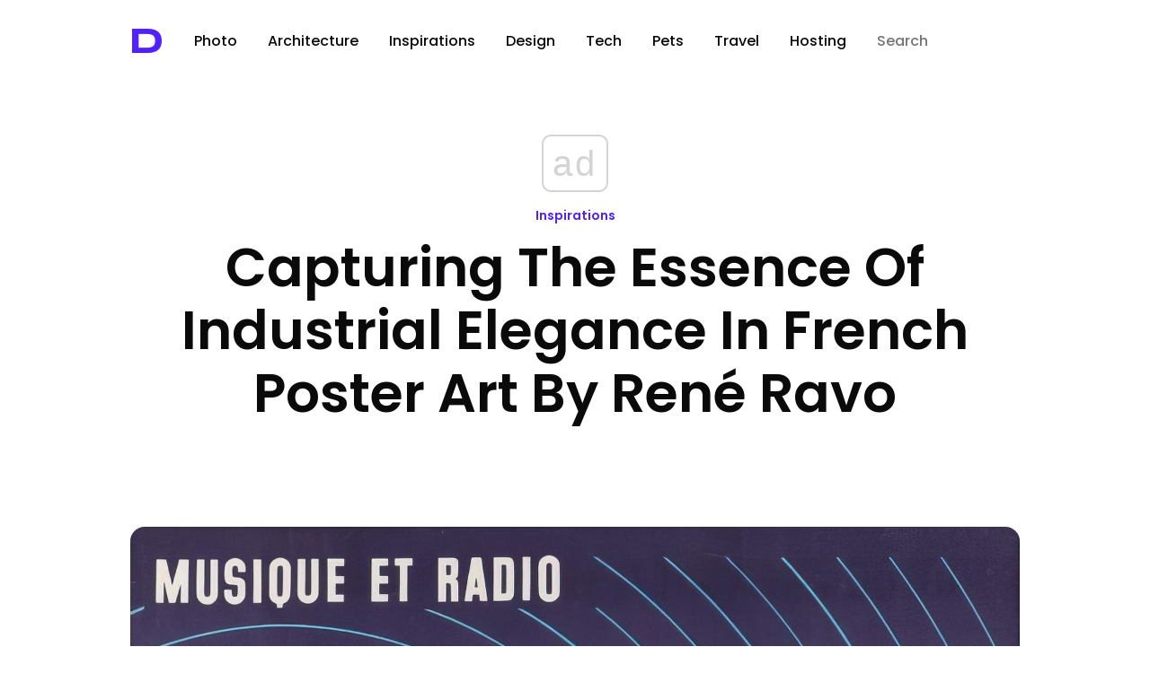

--- FILE ---
content_type: text/html; charset=UTF-8
request_url: https://designyoutrust.com/2024/02/capturing-the-essence-of-industrial-elegance-in-french-poster-art-by-rene-ravo/
body_size: 16669
content:
<!DOCTYPE html>
<!--                     
                        ___     
      ,---,           ,--.'|_   
    ,---.'|           |  | :,'  
    |   | :           :  : ' :  
    |   | |     .--,.;__,'  /   
  ,--.__| |   /_ ./||  |   |    
 /   ,'   |, ' , ' ::__,'| :    
.   '  /  /___/ \: |  '  : |__  
'   ; |:  |.  \  ' |  |  | '.'| 
|   | '/  ' \  ;   :  ;  :    ; 
|   :    :|  \  \  ;  |  ,   /  
 \   \  /     :  \  \  ---`-'   
  `----'       \  ' ;           
                `--`            
-->
<html lang="en-US" prefix="og: http://ogp.me/ns# fb: http://ogp.me/ns/fb#">
<head>
<!-- Google Tag Manager -->
<script>(function(w,d,s,l,i){w[l]=w[l]||[];w[l].push({'gtm.start':
new Date().getTime(),event:'gtm.js'});var f=d.getElementsByTagName(s)[0],
j=d.createElement(s),dl=l!='dataLayer'?'&l='+l:'';j.async=true;j.src=
'https://www.googletagmanager.com/gtm.js?id='+i+dl;f.parentNode.insertBefore(j,f);
})(window,document,'script','dataLayer','GTM-5ZMML3');</script>
<!-- End Google Tag Manager -->
<script async src="//cmp.optad360.io/items/0145eb9c-533a-44bb-8f9e-9b7dca3ebb95.min.js"></script> 
  <meta charset="UTF-8" />
  <title>Capturing the Essence of Industrial Elegance in French Poster Art by René Ravo &raquo; Design You Trust — Design Daily Since 2007</title>                
<link rel="preconnect" href="https://fonts.googleapis.com">
<link rel="preconnect" href="https://fonts.gstatic.com" crossorigin>
<style id="" media="all">/* latin-ext */
@font-face {
  font-family: 'Syncopate';
  font-style: normal;
  font-weight: 700;
  font-display: swap;
  src: url(/fonts.gstatic.com/s/syncopate/v24/pe0pMIuPIYBCpEV5eFdKvtKqCv5vWVYgV6l-.woff2) format('woff2');
  unicode-range: U+0100-02BA, U+02BD-02C5, U+02C7-02CC, U+02CE-02D7, U+02DD-02FF, U+0304, U+0308, U+0329, U+1D00-1DBF, U+1E00-1E9F, U+1EF2-1EFF, U+2020, U+20A0-20AB, U+20AD-20C0, U+2113, U+2C60-2C7F, U+A720-A7FF;
}
/* latin */
@font-face {
  font-family: 'Syncopate';
  font-style: normal;
  font-weight: 700;
  font-display: swap;
  src: url(/fonts.gstatic.com/s/syncopate/v24/pe0pMIuPIYBCpEV5eFdKvtKqBP5vWVYgVw.woff2) format('woff2');
  unicode-range: U+0000-00FF, U+0131, U+0152-0153, U+02BB-02BC, U+02C6, U+02DA, U+02DC, U+0304, U+0308, U+0329, U+2000-206F, U+20AC, U+2122, U+2191, U+2193, U+2212, U+2215, U+FEFF, U+FFFD;
}
</style>
<style id="" media="all">/* devanagari */
@font-face {
  font-family: 'Poppins';
  font-style: normal;
  font-weight: 300;
  font-display: swap;
  src: url(/fonts.gstatic.com/s/poppins/v24/pxiByp8kv8JHgFVrLDz8Z11lFd2JQEl8qw.woff2) format('woff2');
  unicode-range: U+0900-097F, U+1CD0-1CF9, U+200C-200D, U+20A8, U+20B9, U+20F0, U+25CC, U+A830-A839, U+A8E0-A8FF, U+11B00-11B09;
}
/* latin-ext */
@font-face {
  font-family: 'Poppins';
  font-style: normal;
  font-weight: 300;
  font-display: swap;
  src: url(/fonts.gstatic.com/s/poppins/v24/pxiByp8kv8JHgFVrLDz8Z1JlFd2JQEl8qw.woff2) format('woff2');
  unicode-range: U+0100-02BA, U+02BD-02C5, U+02C7-02CC, U+02CE-02D7, U+02DD-02FF, U+0304, U+0308, U+0329, U+1D00-1DBF, U+1E00-1E9F, U+1EF2-1EFF, U+2020, U+20A0-20AB, U+20AD-20C0, U+2113, U+2C60-2C7F, U+A720-A7FF;
}
/* latin */
@font-face {
  font-family: 'Poppins';
  font-style: normal;
  font-weight: 300;
  font-display: swap;
  src: url(/fonts.gstatic.com/s/poppins/v24/pxiByp8kv8JHgFVrLDz8Z1xlFd2JQEk.woff2) format('woff2');
  unicode-range: U+0000-00FF, U+0131, U+0152-0153, U+02BB-02BC, U+02C6, U+02DA, U+02DC, U+0304, U+0308, U+0329, U+2000-206F, U+20AC, U+2122, U+2191, U+2193, U+2212, U+2215, U+FEFF, U+FFFD;
}
/* devanagari */
@font-face {
  font-family: 'Poppins';
  font-style: normal;
  font-weight: 400;
  font-display: swap;
  src: url(/fonts.gstatic.com/s/poppins/v24/pxiEyp8kv8JHgFVrJJbecnFHGPezSQ.woff2) format('woff2');
  unicode-range: U+0900-097F, U+1CD0-1CF9, U+200C-200D, U+20A8, U+20B9, U+20F0, U+25CC, U+A830-A839, U+A8E0-A8FF, U+11B00-11B09;
}
/* latin-ext */
@font-face {
  font-family: 'Poppins';
  font-style: normal;
  font-weight: 400;
  font-display: swap;
  src: url(/fonts.gstatic.com/s/poppins/v24/pxiEyp8kv8JHgFVrJJnecnFHGPezSQ.woff2) format('woff2');
  unicode-range: U+0100-02BA, U+02BD-02C5, U+02C7-02CC, U+02CE-02D7, U+02DD-02FF, U+0304, U+0308, U+0329, U+1D00-1DBF, U+1E00-1E9F, U+1EF2-1EFF, U+2020, U+20A0-20AB, U+20AD-20C0, U+2113, U+2C60-2C7F, U+A720-A7FF;
}
/* latin */
@font-face {
  font-family: 'Poppins';
  font-style: normal;
  font-weight: 400;
  font-display: swap;
  src: url(/fonts.gstatic.com/s/poppins/v24/pxiEyp8kv8JHgFVrJJfecnFHGPc.woff2) format('woff2');
  unicode-range: U+0000-00FF, U+0131, U+0152-0153, U+02BB-02BC, U+02C6, U+02DA, U+02DC, U+0304, U+0308, U+0329, U+2000-206F, U+20AC, U+2122, U+2191, U+2193, U+2212, U+2215, U+FEFF, U+FFFD;
}
/* devanagari */
@font-face {
  font-family: 'Poppins';
  font-style: normal;
  font-weight: 500;
  font-display: swap;
  src: url(/fonts.gstatic.com/s/poppins/v24/pxiByp8kv8JHgFVrLGT9Z11lFd2JQEl8qw.woff2) format('woff2');
  unicode-range: U+0900-097F, U+1CD0-1CF9, U+200C-200D, U+20A8, U+20B9, U+20F0, U+25CC, U+A830-A839, U+A8E0-A8FF, U+11B00-11B09;
}
/* latin-ext */
@font-face {
  font-family: 'Poppins';
  font-style: normal;
  font-weight: 500;
  font-display: swap;
  src: url(/fonts.gstatic.com/s/poppins/v24/pxiByp8kv8JHgFVrLGT9Z1JlFd2JQEl8qw.woff2) format('woff2');
  unicode-range: U+0100-02BA, U+02BD-02C5, U+02C7-02CC, U+02CE-02D7, U+02DD-02FF, U+0304, U+0308, U+0329, U+1D00-1DBF, U+1E00-1E9F, U+1EF2-1EFF, U+2020, U+20A0-20AB, U+20AD-20C0, U+2113, U+2C60-2C7F, U+A720-A7FF;
}
/* latin */
@font-face {
  font-family: 'Poppins';
  font-style: normal;
  font-weight: 500;
  font-display: swap;
  src: url(/fonts.gstatic.com/s/poppins/v24/pxiByp8kv8JHgFVrLGT9Z1xlFd2JQEk.woff2) format('woff2');
  unicode-range: U+0000-00FF, U+0131, U+0152-0153, U+02BB-02BC, U+02C6, U+02DA, U+02DC, U+0304, U+0308, U+0329, U+2000-206F, U+20AC, U+2122, U+2191, U+2193, U+2212, U+2215, U+FEFF, U+FFFD;
}
/* devanagari */
@font-face {
  font-family: 'Poppins';
  font-style: normal;
  font-weight: 600;
  font-display: swap;
  src: url(/fonts.gstatic.com/s/poppins/v24/pxiByp8kv8JHgFVrLEj6Z11lFd2JQEl8qw.woff2) format('woff2');
  unicode-range: U+0900-097F, U+1CD0-1CF9, U+200C-200D, U+20A8, U+20B9, U+20F0, U+25CC, U+A830-A839, U+A8E0-A8FF, U+11B00-11B09;
}
/* latin-ext */
@font-face {
  font-family: 'Poppins';
  font-style: normal;
  font-weight: 600;
  font-display: swap;
  src: url(/fonts.gstatic.com/s/poppins/v24/pxiByp8kv8JHgFVrLEj6Z1JlFd2JQEl8qw.woff2) format('woff2');
  unicode-range: U+0100-02BA, U+02BD-02C5, U+02C7-02CC, U+02CE-02D7, U+02DD-02FF, U+0304, U+0308, U+0329, U+1D00-1DBF, U+1E00-1E9F, U+1EF2-1EFF, U+2020, U+20A0-20AB, U+20AD-20C0, U+2113, U+2C60-2C7F, U+A720-A7FF;
}
/* latin */
@font-face {
  font-family: 'Poppins';
  font-style: normal;
  font-weight: 600;
  font-display: swap;
  src: url(/fonts.gstatic.com/s/poppins/v24/pxiByp8kv8JHgFVrLEj6Z1xlFd2JQEk.woff2) format('woff2');
  unicode-range: U+0000-00FF, U+0131, U+0152-0153, U+02BB-02BC, U+02C6, U+02DA, U+02DC, U+0304, U+0308, U+0329, U+2000-206F, U+20AC, U+2122, U+2191, U+2193, U+2212, U+2215, U+FEFF, U+FFFD;
}
/* devanagari */
@font-face {
  font-family: 'Poppins';
  font-style: normal;
  font-weight: 700;
  font-display: swap;
  src: url(/fonts.gstatic.com/s/poppins/v24/pxiByp8kv8JHgFVrLCz7Z11lFd2JQEl8qw.woff2) format('woff2');
  unicode-range: U+0900-097F, U+1CD0-1CF9, U+200C-200D, U+20A8, U+20B9, U+20F0, U+25CC, U+A830-A839, U+A8E0-A8FF, U+11B00-11B09;
}
/* latin-ext */
@font-face {
  font-family: 'Poppins';
  font-style: normal;
  font-weight: 700;
  font-display: swap;
  src: url(/fonts.gstatic.com/s/poppins/v24/pxiByp8kv8JHgFVrLCz7Z1JlFd2JQEl8qw.woff2) format('woff2');
  unicode-range: U+0100-02BA, U+02BD-02C5, U+02C7-02CC, U+02CE-02D7, U+02DD-02FF, U+0304, U+0308, U+0329, U+1D00-1DBF, U+1E00-1E9F, U+1EF2-1EFF, U+2020, U+20A0-20AB, U+20AD-20C0, U+2113, U+2C60-2C7F, U+A720-A7FF;
}
/* latin */
@font-face {
  font-family: 'Poppins';
  font-style: normal;
  font-weight: 700;
  font-display: swap;
  src: url(/fonts.gstatic.com/s/poppins/v24/pxiByp8kv8JHgFVrLCz7Z1xlFd2JQEk.woff2) format('woff2');
  unicode-range: U+0000-00FF, U+0131, U+0152-0153, U+02BB-02BC, U+02C6, U+02DA, U+02DC, U+0304, U+0308, U+0329, U+2000-206F, U+20AC, U+2122, U+2191, U+2193, U+2212, U+2215, U+FEFF, U+FFFD;
}
/* devanagari */
@font-face {
  font-family: 'Poppins';
  font-style: normal;
  font-weight: 800;
  font-display: swap;
  src: url(/fonts.gstatic.com/s/poppins/v24/pxiByp8kv8JHgFVrLDD4Z11lFd2JQEl8qw.woff2) format('woff2');
  unicode-range: U+0900-097F, U+1CD0-1CF9, U+200C-200D, U+20A8, U+20B9, U+20F0, U+25CC, U+A830-A839, U+A8E0-A8FF, U+11B00-11B09;
}
/* latin-ext */
@font-face {
  font-family: 'Poppins';
  font-style: normal;
  font-weight: 800;
  font-display: swap;
  src: url(/fonts.gstatic.com/s/poppins/v24/pxiByp8kv8JHgFVrLDD4Z1JlFd2JQEl8qw.woff2) format('woff2');
  unicode-range: U+0100-02BA, U+02BD-02C5, U+02C7-02CC, U+02CE-02D7, U+02DD-02FF, U+0304, U+0308, U+0329, U+1D00-1DBF, U+1E00-1E9F, U+1EF2-1EFF, U+2020, U+20A0-20AB, U+20AD-20C0, U+2113, U+2C60-2C7F, U+A720-A7FF;
}
/* latin */
@font-face {
  font-family: 'Poppins';
  font-style: normal;
  font-weight: 800;
  font-display: swap;
  src: url(/fonts.gstatic.com/s/poppins/v24/pxiByp8kv8JHgFVrLDD4Z1xlFd2JQEk.woff2) format('woff2');
  unicode-range: U+0000-00FF, U+0131, U+0152-0153, U+02BB-02BC, U+02C6, U+02DA, U+02DC, U+0304, U+0308, U+0329, U+2000-206F, U+20AC, U+2122, U+2191, U+2193, U+2212, U+2215, U+FEFF, U+FFFD;
}
/* devanagari */
@font-face {
  font-family: 'Poppins';
  font-style: normal;
  font-weight: 900;
  font-display: swap;
  src: url(/fonts.gstatic.com/s/poppins/v24/pxiByp8kv8JHgFVrLBT5Z11lFd2JQEl8qw.woff2) format('woff2');
  unicode-range: U+0900-097F, U+1CD0-1CF9, U+200C-200D, U+20A8, U+20B9, U+20F0, U+25CC, U+A830-A839, U+A8E0-A8FF, U+11B00-11B09;
}
/* latin-ext */
@font-face {
  font-family: 'Poppins';
  font-style: normal;
  font-weight: 900;
  font-display: swap;
  src: url(/fonts.gstatic.com/s/poppins/v24/pxiByp8kv8JHgFVrLBT5Z1JlFd2JQEl8qw.woff2) format('woff2');
  unicode-range: U+0100-02BA, U+02BD-02C5, U+02C7-02CC, U+02CE-02D7, U+02DD-02FF, U+0304, U+0308, U+0329, U+1D00-1DBF, U+1E00-1E9F, U+1EF2-1EFF, U+2020, U+20A0-20AB, U+20AD-20C0, U+2113, U+2C60-2C7F, U+A720-A7FF;
}
/* latin */
@font-face {
  font-family: 'Poppins';
  font-style: normal;
  font-weight: 900;
  font-display: swap;
  src: url(/fonts.gstatic.com/s/poppins/v24/pxiByp8kv8JHgFVrLBT5Z1xlFd2JQEk.woff2) format('woff2');
  unicode-range: U+0000-00FF, U+0131, U+0152-0153, U+02BB-02BC, U+02C6, U+02DA, U+02DC, U+0304, U+0308, U+0329, U+2000-206F, U+20AC, U+2122, U+2191, U+2193, U+2212, U+2215, U+FEFF, U+FFFD;
}
</style>
  <!-- <meta name="viewport" content="width=device-width, initial-scale=1"> --> <!-- Responsive helper -->
  <meta name="viewport" content="width=device-width, initial-scale=1.0, minimum-scale=1.0, maximum-scale=1.0, user-scalable=yes">

  <meta name="bitly-verification" content="403866cd29c6">
  <meta name="y_key" content="09c2b2ffff868f67">
  <meta name="google-site-verification" content="PDWSnS6iC6P4WKehuCa7QGKL8-jqjO62E_bfnZW4eCA">
  <!-- if page is content page -->    
  
 <link rel="stylesheet" type="text/css" href="https://cdn.jsdelivr.net/npm/cookieconsent@3/build/cookieconsent.min.css" />

  
  

<link rel="shortcut icon" href="https://designyoutrust.com/wp-content/themes/dyt-ultimate/favicon.png" />
<link rel="alternate" type="application/rss+xml" title="RSS 2.0" href="https://designyoutrust.com/feed/" />
  <link rel="alternate" type="text/xml" title="RSS .92" href="https://designyoutrust.com/feed/rss/" />
  <link rel="alternate" type="application/atom+xml" title="Atom 0.3" href="https://designyoutrust.com/feed/atom/" />


  

  <div id="fb-root"></div>
<script>(function(d, s, id) {
  var js, fjs = d.getElementsByTagName(s)[0];
  if (d.getElementById(id)) return;
  js = d.createElement(s); js.id = id;
  js.src = "https://connect.facebook.net/en_US/sdk.js#xfbml=1&appId=1521032898120611&version=v2.0";
  fjs.parentNode.insertBefore(js, fjs);
}(document, 'script', 'facebook-jssdk'));</script>


<!-- Global site tag (gtag.js) - Google Analytics -->
<script async src="https://www.googletagmanager.com/gtag/js?id=G-CF3KFB1E3Q"></script>
<script>
  window.dataLayer = window.dataLayer || [];
  function gtag(){dataLayer.push(arguments);}
  gtag('js', new Date());

  gtag('config', 'G-CF3KFB1E3Q');
</script>



<meta name='robots' content='max-image-preview:large' />
	<style>img:is([sizes="auto" i], [sizes^="auto," i]) { contain-intrinsic-size: 3000px 1500px }</style>
			<style>
			.lazyload,
			.lazyloading {
				max-width: 100%;
			}
		</style>
		<script type="text/javascript">
/* <![CDATA[ */
window._wpemojiSettings = {"baseUrl":"https:\/\/s.w.org\/images\/core\/emoji\/16.0.1\/72x72\/","ext":".png","svgUrl":"https:\/\/s.w.org\/images\/core\/emoji\/16.0.1\/svg\/","svgExt":".svg","source":{"concatemoji":"https:\/\/designyoutrust.com\/wp-includes\/js\/wp-emoji-release.min.js"}};
/*! This file is auto-generated */
!function(s,n){var o,i,e;function c(e){try{var t={supportTests:e,timestamp:(new Date).valueOf()};sessionStorage.setItem(o,JSON.stringify(t))}catch(e){}}function p(e,t,n){e.clearRect(0,0,e.canvas.width,e.canvas.height),e.fillText(t,0,0);var t=new Uint32Array(e.getImageData(0,0,e.canvas.width,e.canvas.height).data),a=(e.clearRect(0,0,e.canvas.width,e.canvas.height),e.fillText(n,0,0),new Uint32Array(e.getImageData(0,0,e.canvas.width,e.canvas.height).data));return t.every(function(e,t){return e===a[t]})}function u(e,t){e.clearRect(0,0,e.canvas.width,e.canvas.height),e.fillText(t,0,0);for(var n=e.getImageData(16,16,1,1),a=0;a<n.data.length;a++)if(0!==n.data[a])return!1;return!0}function f(e,t,n,a){switch(t){case"flag":return n(e,"\ud83c\udff3\ufe0f\u200d\u26a7\ufe0f","\ud83c\udff3\ufe0f\u200b\u26a7\ufe0f")?!1:!n(e,"\ud83c\udde8\ud83c\uddf6","\ud83c\udde8\u200b\ud83c\uddf6")&&!n(e,"\ud83c\udff4\udb40\udc67\udb40\udc62\udb40\udc65\udb40\udc6e\udb40\udc67\udb40\udc7f","\ud83c\udff4\u200b\udb40\udc67\u200b\udb40\udc62\u200b\udb40\udc65\u200b\udb40\udc6e\u200b\udb40\udc67\u200b\udb40\udc7f");case"emoji":return!a(e,"\ud83e\udedf")}return!1}function g(e,t,n,a){var r="undefined"!=typeof WorkerGlobalScope&&self instanceof WorkerGlobalScope?new OffscreenCanvas(300,150):s.createElement("canvas"),o=r.getContext("2d",{willReadFrequently:!0}),i=(o.textBaseline="top",o.font="600 32px Arial",{});return e.forEach(function(e){i[e]=t(o,e,n,a)}),i}function t(e){var t=s.createElement("script");t.src=e,t.defer=!0,s.head.appendChild(t)}"undefined"!=typeof Promise&&(o="wpEmojiSettingsSupports",i=["flag","emoji"],n.supports={everything:!0,everythingExceptFlag:!0},e=new Promise(function(e){s.addEventListener("DOMContentLoaded",e,{once:!0})}),new Promise(function(t){var n=function(){try{var e=JSON.parse(sessionStorage.getItem(o));if("object"==typeof e&&"number"==typeof e.timestamp&&(new Date).valueOf()<e.timestamp+604800&&"object"==typeof e.supportTests)return e.supportTests}catch(e){}return null}();if(!n){if("undefined"!=typeof Worker&&"undefined"!=typeof OffscreenCanvas&&"undefined"!=typeof URL&&URL.createObjectURL&&"undefined"!=typeof Blob)try{var e="postMessage("+g.toString()+"("+[JSON.stringify(i),f.toString(),p.toString(),u.toString()].join(",")+"));",a=new Blob([e],{type:"text/javascript"}),r=new Worker(URL.createObjectURL(a),{name:"wpTestEmojiSupports"});return void(r.onmessage=function(e){c(n=e.data),r.terminate(),t(n)})}catch(e){}c(n=g(i,f,p,u))}t(n)}).then(function(e){for(var t in e)n.supports[t]=e[t],n.supports.everything=n.supports.everything&&n.supports[t],"flag"!==t&&(n.supports.everythingExceptFlag=n.supports.everythingExceptFlag&&n.supports[t]);n.supports.everythingExceptFlag=n.supports.everythingExceptFlag&&!n.supports.flag,n.DOMReady=!1,n.readyCallback=function(){n.DOMReady=!0}}).then(function(){return e}).then(function(){var e;n.supports.everything||(n.readyCallback(),(e=n.source||{}).concatemoji?t(e.concatemoji):e.wpemoji&&e.twemoji&&(t(e.twemoji),t(e.wpemoji)))}))}((window,document),window._wpemojiSettings);
/* ]]> */
</script>
<style id='wp-emoji-styles-inline-css' type='text/css'>

	img.wp-smiley, img.emoji {
		display: inline !important;
		border: none !important;
		box-shadow: none !important;
		height: 1em !important;
		width: 1em !important;
		margin: 0 0.07em !important;
		vertical-align: -0.1em !important;
		background: none !important;
		padding: 0 !important;
	}
</style>
<link rel='stylesheet' id='wp-block-library-css' href='https://designyoutrust.com/wp-includes/css/dist/block-library/style.min.css' type='text/css' media='all' />
<style id='classic-theme-styles-inline-css' type='text/css'>
/*! This file is auto-generated */
.wp-block-button__link{color:#fff;background-color:#32373c;border-radius:9999px;box-shadow:none;text-decoration:none;padding:calc(.667em + 2px) calc(1.333em + 2px);font-size:1.125em}.wp-block-file__button{background:#32373c;color:#fff;text-decoration:none}
</style>
<style id='global-styles-inline-css' type='text/css'>
:root{--wp--preset--aspect-ratio--square: 1;--wp--preset--aspect-ratio--4-3: 4/3;--wp--preset--aspect-ratio--3-4: 3/4;--wp--preset--aspect-ratio--3-2: 3/2;--wp--preset--aspect-ratio--2-3: 2/3;--wp--preset--aspect-ratio--16-9: 16/9;--wp--preset--aspect-ratio--9-16: 9/16;--wp--preset--color--black: #000000;--wp--preset--color--cyan-bluish-gray: #abb8c3;--wp--preset--color--white: #ffffff;--wp--preset--color--pale-pink: #f78da7;--wp--preset--color--vivid-red: #cf2e2e;--wp--preset--color--luminous-vivid-orange: #ff6900;--wp--preset--color--luminous-vivid-amber: #fcb900;--wp--preset--color--light-green-cyan: #7bdcb5;--wp--preset--color--vivid-green-cyan: #00d084;--wp--preset--color--pale-cyan-blue: #8ed1fc;--wp--preset--color--vivid-cyan-blue: #0693e3;--wp--preset--color--vivid-purple: #9b51e0;--wp--preset--gradient--vivid-cyan-blue-to-vivid-purple: linear-gradient(135deg,rgba(6,147,227,1) 0%,rgb(155,81,224) 100%);--wp--preset--gradient--light-green-cyan-to-vivid-green-cyan: linear-gradient(135deg,rgb(122,220,180) 0%,rgb(0,208,130) 100%);--wp--preset--gradient--luminous-vivid-amber-to-luminous-vivid-orange: linear-gradient(135deg,rgba(252,185,0,1) 0%,rgba(255,105,0,1) 100%);--wp--preset--gradient--luminous-vivid-orange-to-vivid-red: linear-gradient(135deg,rgba(255,105,0,1) 0%,rgb(207,46,46) 100%);--wp--preset--gradient--very-light-gray-to-cyan-bluish-gray: linear-gradient(135deg,rgb(238,238,238) 0%,rgb(169,184,195) 100%);--wp--preset--gradient--cool-to-warm-spectrum: linear-gradient(135deg,rgb(74,234,220) 0%,rgb(151,120,209) 20%,rgb(207,42,186) 40%,rgb(238,44,130) 60%,rgb(251,105,98) 80%,rgb(254,248,76) 100%);--wp--preset--gradient--blush-light-purple: linear-gradient(135deg,rgb(255,206,236) 0%,rgb(152,150,240) 100%);--wp--preset--gradient--blush-bordeaux: linear-gradient(135deg,rgb(254,205,165) 0%,rgb(254,45,45) 50%,rgb(107,0,62) 100%);--wp--preset--gradient--luminous-dusk: linear-gradient(135deg,rgb(255,203,112) 0%,rgb(199,81,192) 50%,rgb(65,88,208) 100%);--wp--preset--gradient--pale-ocean: linear-gradient(135deg,rgb(255,245,203) 0%,rgb(182,227,212) 50%,rgb(51,167,181) 100%);--wp--preset--gradient--electric-grass: linear-gradient(135deg,rgb(202,248,128) 0%,rgb(113,206,126) 100%);--wp--preset--gradient--midnight: linear-gradient(135deg,rgb(2,3,129) 0%,rgb(40,116,252) 100%);--wp--preset--font-size--small: 13px;--wp--preset--font-size--medium: 20px;--wp--preset--font-size--large: 36px;--wp--preset--font-size--x-large: 42px;--wp--preset--spacing--20: 0.44rem;--wp--preset--spacing--30: 0.67rem;--wp--preset--spacing--40: 1rem;--wp--preset--spacing--50: 1.5rem;--wp--preset--spacing--60: 2.25rem;--wp--preset--spacing--70: 3.38rem;--wp--preset--spacing--80: 5.06rem;--wp--preset--shadow--natural: 6px 6px 9px rgba(0, 0, 0, 0.2);--wp--preset--shadow--deep: 12px 12px 50px rgba(0, 0, 0, 0.4);--wp--preset--shadow--sharp: 6px 6px 0px rgba(0, 0, 0, 0.2);--wp--preset--shadow--outlined: 6px 6px 0px -3px rgba(255, 255, 255, 1), 6px 6px rgba(0, 0, 0, 1);--wp--preset--shadow--crisp: 6px 6px 0px rgba(0, 0, 0, 1);}:where(.is-layout-flex){gap: 0.5em;}:where(.is-layout-grid){gap: 0.5em;}body .is-layout-flex{display: flex;}.is-layout-flex{flex-wrap: wrap;align-items: center;}.is-layout-flex > :is(*, div){margin: 0;}body .is-layout-grid{display: grid;}.is-layout-grid > :is(*, div){margin: 0;}:where(.wp-block-columns.is-layout-flex){gap: 2em;}:where(.wp-block-columns.is-layout-grid){gap: 2em;}:where(.wp-block-post-template.is-layout-flex){gap: 1.25em;}:where(.wp-block-post-template.is-layout-grid){gap: 1.25em;}.has-black-color{color: var(--wp--preset--color--black) !important;}.has-cyan-bluish-gray-color{color: var(--wp--preset--color--cyan-bluish-gray) !important;}.has-white-color{color: var(--wp--preset--color--white) !important;}.has-pale-pink-color{color: var(--wp--preset--color--pale-pink) !important;}.has-vivid-red-color{color: var(--wp--preset--color--vivid-red) !important;}.has-luminous-vivid-orange-color{color: var(--wp--preset--color--luminous-vivid-orange) !important;}.has-luminous-vivid-amber-color{color: var(--wp--preset--color--luminous-vivid-amber) !important;}.has-light-green-cyan-color{color: var(--wp--preset--color--light-green-cyan) !important;}.has-vivid-green-cyan-color{color: var(--wp--preset--color--vivid-green-cyan) !important;}.has-pale-cyan-blue-color{color: var(--wp--preset--color--pale-cyan-blue) !important;}.has-vivid-cyan-blue-color{color: var(--wp--preset--color--vivid-cyan-blue) !important;}.has-vivid-purple-color{color: var(--wp--preset--color--vivid-purple) !important;}.has-black-background-color{background-color: var(--wp--preset--color--black) !important;}.has-cyan-bluish-gray-background-color{background-color: var(--wp--preset--color--cyan-bluish-gray) !important;}.has-white-background-color{background-color: var(--wp--preset--color--white) !important;}.has-pale-pink-background-color{background-color: var(--wp--preset--color--pale-pink) !important;}.has-vivid-red-background-color{background-color: var(--wp--preset--color--vivid-red) !important;}.has-luminous-vivid-orange-background-color{background-color: var(--wp--preset--color--luminous-vivid-orange) !important;}.has-luminous-vivid-amber-background-color{background-color: var(--wp--preset--color--luminous-vivid-amber) !important;}.has-light-green-cyan-background-color{background-color: var(--wp--preset--color--light-green-cyan) !important;}.has-vivid-green-cyan-background-color{background-color: var(--wp--preset--color--vivid-green-cyan) !important;}.has-pale-cyan-blue-background-color{background-color: var(--wp--preset--color--pale-cyan-blue) !important;}.has-vivid-cyan-blue-background-color{background-color: var(--wp--preset--color--vivid-cyan-blue) !important;}.has-vivid-purple-background-color{background-color: var(--wp--preset--color--vivid-purple) !important;}.has-black-border-color{border-color: var(--wp--preset--color--black) !important;}.has-cyan-bluish-gray-border-color{border-color: var(--wp--preset--color--cyan-bluish-gray) !important;}.has-white-border-color{border-color: var(--wp--preset--color--white) !important;}.has-pale-pink-border-color{border-color: var(--wp--preset--color--pale-pink) !important;}.has-vivid-red-border-color{border-color: var(--wp--preset--color--vivid-red) !important;}.has-luminous-vivid-orange-border-color{border-color: var(--wp--preset--color--luminous-vivid-orange) !important;}.has-luminous-vivid-amber-border-color{border-color: var(--wp--preset--color--luminous-vivid-amber) !important;}.has-light-green-cyan-border-color{border-color: var(--wp--preset--color--light-green-cyan) !important;}.has-vivid-green-cyan-border-color{border-color: var(--wp--preset--color--vivid-green-cyan) !important;}.has-pale-cyan-blue-border-color{border-color: var(--wp--preset--color--pale-cyan-blue) !important;}.has-vivid-cyan-blue-border-color{border-color: var(--wp--preset--color--vivid-cyan-blue) !important;}.has-vivid-purple-border-color{border-color: var(--wp--preset--color--vivid-purple) !important;}.has-vivid-cyan-blue-to-vivid-purple-gradient-background{background: var(--wp--preset--gradient--vivid-cyan-blue-to-vivid-purple) !important;}.has-light-green-cyan-to-vivid-green-cyan-gradient-background{background: var(--wp--preset--gradient--light-green-cyan-to-vivid-green-cyan) !important;}.has-luminous-vivid-amber-to-luminous-vivid-orange-gradient-background{background: var(--wp--preset--gradient--luminous-vivid-amber-to-luminous-vivid-orange) !important;}.has-luminous-vivid-orange-to-vivid-red-gradient-background{background: var(--wp--preset--gradient--luminous-vivid-orange-to-vivid-red) !important;}.has-very-light-gray-to-cyan-bluish-gray-gradient-background{background: var(--wp--preset--gradient--very-light-gray-to-cyan-bluish-gray) !important;}.has-cool-to-warm-spectrum-gradient-background{background: var(--wp--preset--gradient--cool-to-warm-spectrum) !important;}.has-blush-light-purple-gradient-background{background: var(--wp--preset--gradient--blush-light-purple) !important;}.has-blush-bordeaux-gradient-background{background: var(--wp--preset--gradient--blush-bordeaux) !important;}.has-luminous-dusk-gradient-background{background: var(--wp--preset--gradient--luminous-dusk) !important;}.has-pale-ocean-gradient-background{background: var(--wp--preset--gradient--pale-ocean) !important;}.has-electric-grass-gradient-background{background: var(--wp--preset--gradient--electric-grass) !important;}.has-midnight-gradient-background{background: var(--wp--preset--gradient--midnight) !important;}.has-small-font-size{font-size: var(--wp--preset--font-size--small) !important;}.has-medium-font-size{font-size: var(--wp--preset--font-size--medium) !important;}.has-large-font-size{font-size: var(--wp--preset--font-size--large) !important;}.has-x-large-font-size{font-size: var(--wp--preset--font-size--x-large) !important;}
:where(.wp-block-post-template.is-layout-flex){gap: 1.25em;}:where(.wp-block-post-template.is-layout-grid){gap: 1.25em;}
:where(.wp-block-columns.is-layout-flex){gap: 2em;}:where(.wp-block-columns.is-layout-grid){gap: 2em;}
:root :where(.wp-block-pullquote){font-size: 1.5em;line-height: 1.6;}
</style>
<link rel='stylesheet' id='dashicons-css' href='https://designyoutrust.com/wp-includes/css/dashicons.min.css' type='text/css' media='all' />
<link rel='stylesheet' id='admin-bar-css' href='https://designyoutrust.com/wp-includes/css/admin-bar.min.css' type='text/css' media='all' />
<style id='admin-bar-inline-css' type='text/css'>

    /* Hide CanvasJS credits for P404 charts specifically */
    #p404RedirectChart .canvasjs-chart-credit {
        display: none !important;
    }
    
    #p404RedirectChart canvas {
        border-radius: 6px;
    }

    .p404-redirect-adminbar-weekly-title {
        font-weight: bold;
        font-size: 14px;
        color: #fff;
        margin-bottom: 6px;
    }

    #wpadminbar #wp-admin-bar-p404_free_top_button .ab-icon:before {
        content: "\f103";
        color: #dc3545;
        top: 3px;
    }
    
    #wp-admin-bar-p404_free_top_button .ab-item {
        min-width: 80px !important;
        padding: 0px !important;
    }
    
    /* Ensure proper positioning and z-index for P404 dropdown */
    .p404-redirect-adminbar-dropdown-wrap { 
        min-width: 0; 
        padding: 0;
        position: static !important;
    }
    
    #wpadminbar #wp-admin-bar-p404_free_top_button_dropdown {
        position: static !important;
    }
    
    #wpadminbar #wp-admin-bar-p404_free_top_button_dropdown .ab-item {
        padding: 0 !important;
        margin: 0 !important;
    }
    
    .p404-redirect-dropdown-container {
        min-width: 340px;
        padding: 18px 18px 12px 18px;
        background: #23282d !important;
        color: #fff;
        border-radius: 12px;
        box-shadow: 0 8px 32px rgba(0,0,0,0.25);
        margin-top: 10px;
        position: relative !important;
        z-index: 999999 !important;
        display: block !important;
        border: 1px solid #444;
    }
    
    /* Ensure P404 dropdown appears on hover */
    #wpadminbar #wp-admin-bar-p404_free_top_button .p404-redirect-dropdown-container { 
        display: none !important;
    }
    
    #wpadminbar #wp-admin-bar-p404_free_top_button:hover .p404-redirect-dropdown-container { 
        display: block !important;
    }
    
    #wpadminbar #wp-admin-bar-p404_free_top_button:hover #wp-admin-bar-p404_free_top_button_dropdown .p404-redirect-dropdown-container {
        display: block !important;
    }
    
    .p404-redirect-card {
        background: #2c3338;
        border-radius: 8px;
        padding: 18px 18px 12px 18px;
        box-shadow: 0 2px 8px rgba(0,0,0,0.07);
        display: flex;
        flex-direction: column;
        align-items: flex-start;
        border: 1px solid #444;
    }
    
    .p404-redirect-btn {
        display: inline-block;
        background: #dc3545;
        color: #fff !important;
        font-weight: bold;
        padding: 5px 22px;
        border-radius: 8px;
        text-decoration: none;
        font-size: 17px;
        transition: background 0.2s, box-shadow 0.2s;
        margin-top: 8px;
        box-shadow: 0 2px 8px rgba(220,53,69,0.15);
        text-align: center;
        line-height: 1.6;
    }
    
    .p404-redirect-btn:hover {
        background: #c82333;
        color: #fff !important;
        box-shadow: 0 4px 16px rgba(220,53,69,0.25);
    }
    
    /* Prevent conflicts with other admin bar dropdowns */
    #wpadminbar .ab-top-menu > li:hover > .ab-item,
    #wpadminbar .ab-top-menu > li.hover > .ab-item {
        z-index: auto;
    }
    
    #wpadminbar #wp-admin-bar-p404_free_top_button:hover > .ab-item {
        z-index: 999998 !important;
    }
    
</style>
<link rel='stylesheet' id='main-style-css' href='https://designyoutrust.com/wp-content/themes/dyt-ultimate/style.css' type='text/css' media='all' />
<link rel='stylesheet' id='jkmegamenu-css-css' href='https://designyoutrust.com/wp-content/themes/dyt-ultimate/css/jkmegamenu.css' type='text/css' media='all' />
<link rel='stylesheet' id='slidebars-css-css' href='https://designyoutrust.com/wp-content/themes/dyt-ultimate/css/slidebars.min.css' type='text/css' media='all' />
<link rel='stylesheet' id='taxopress-frontend-css-css' href='https://designyoutrust.com/wp-content/plugins/taxopress-pro/assets/frontend/css/frontend.css' type='text/css' media='all' />
<script type="text/javascript" src="https://designyoutrust.com/wp-content/plugins/related-posts-thumbnails/assets/js/front.min.js" id="rpt_front_style-js"></script>
<script type="text/javascript" src="https://designyoutrust.com/wp-includes/js/jquery/jquery.min.js" id="jquery-core-js"></script>
<script type="text/javascript" src="https://designyoutrust.com/wp-includes/js/jquery/jquery-migrate.min.js" id="jquery-migrate-js"></script>
<script type="text/javascript" src="https://designyoutrust.com/wp-content/plugins/related-posts-thumbnails/assets/js/lazy-load.js" id="rpt-lazy-load-js"></script>
<script type="text/javascript" src="https://designyoutrust.com/wp-content/plugins/taxopress-pro/assets/frontend/js/frontend.js" id="taxopress-frontend-js-js"></script>
<link rel="https://api.w.org/" href="https://designyoutrust.com/wp-json/" /><link rel="alternate" title="JSON" type="application/json" href="https://designyoutrust.com/wp-json/wp/v2/posts/1139566" /><link rel="EditURI" type="application/rsd+xml" title="RSD" href="https://designyoutrust.com/xmlrpc.php?rsd" />
<link rel="alternate" title="oEmbed (JSON)" type="application/json+oembed" href="https://designyoutrust.com/wp-json/oembed/1.0/embed?url=https%3A%2F%2Fdesignyoutrust.com%2F2024%2F02%2Fcapturing-the-essence-of-industrial-elegance-in-french-poster-art-by-rene-ravo%2F" />
<link rel="alternate" title="oEmbed (XML)" type="text/xml+oembed" href="https://designyoutrust.com/wp-json/oembed/1.0/embed?url=https%3A%2F%2Fdesignyoutrust.com%2F2024%2F02%2Fcapturing-the-essence-of-industrial-elegance-in-french-poster-art-by-rene-ravo%2F&#038;format=xml" />
        <style>
            #related_posts_thumbnails li {
                border-right: 1px solid #ffffff;
                background-color: #FFFFFF            }

            #related_posts_thumbnails li:hover {
                background-color: #ffffff;
            }

            .relpost_content {
                font-size: 16px;
                color: #333333;
            }

            .relpost-block-single {
                background-color: #FFFFFF;
                border-right: 1px solid #ffffff;
                border-left: 1px solid #ffffff;
                margin-right: -1px;
            }

            .relpost-block-single:hover {
                background-color: #ffffff;
            }
        </style>

        		<script>
			document.documentElement.className = document.documentElement.className.replace('no-js', 'js');
		</script>
				<style>
			.no-js img.lazyload {
				display: none;
			}

			figure.wp-block-image img.lazyloading {
				min-width: 150px;
			}

			.lazyload,
			.lazyloading {
				--smush-placeholder-width: 100px;
				--smush-placeholder-aspect-ratio: 1/1;
				width: var(--smush-image-width, var(--smush-placeholder-width)) !important;
				aspect-ratio: var(--smush-image-aspect-ratio, var(--smush-placeholder-aspect-ratio)) !important;
			}

						.lazyload, .lazyloading {
				opacity: 0;
			}

			.lazyloaded {
				opacity: 1;
				transition: opacity 300ms;
				transition-delay: 0ms;
			}

					</style>
		<link rel="canonical" href="https://designyoutrust.com/2024/02/capturing-the-essence-of-industrial-elegance-in-french-poster-art-by-rene-ravo/" />

<link rel="icon" href="https://designyoutrust.com/wp-content/uploads/2024/04/cropped-favicon-32x32.png" sizes="32x32" />
<link rel="icon" href="https://designyoutrust.com/wp-content/uploads/2024/04/cropped-favicon-192x192.png" sizes="192x192" />
<link rel="apple-touch-icon" href="https://designyoutrust.com/wp-content/uploads/2024/04/cropped-favicon-180x180.png" />
<meta name="msapplication-TileImage" content="https://designyoutrust.com/wp-content/uploads/2024/04/cropped-favicon-270x270.png" />

<!-- START - Open Graph and Twitter Card Tags 3.3.7 -->
 <!-- Facebook Open Graph -->
  <meta property="og:locale" content="en_US"/>
  <meta property="og:site_name" content="Design You Trust — Design Daily Since 2007"/>
  <meta property="og:title" content="Capturing the Essence of Industrial Elegance in French Poster Art by René Ravo"/>
  <meta property="og:url" content="https://designyoutrust.com/2024/02/capturing-the-essence-of-industrial-elegance-in-french-poster-art-by-rene-ravo/"/>
  <meta property="og:type" content="article"/>
  <meta property="og:description" content="René Ravo, born in 1904 in Étampes, France, emerged as a prominent French poster designer and illustrator despite a challenging start.

Orphaned at nine, Ravo&#039;s early ambitions in drawing were cut short by the necessity to work in automobile mechanics. This mechanical background, however, became a"/>
  <meta property="og:image" content="https://designyoutrust.com/wp-content/uploads/2024/02/1111-3.jpg"/>
  <meta property="og:image:url" content="https://designyoutrust.com/wp-content/uploads/2024/02/1111-3.jpg"/>
  <meta property="og:image:secure_url" content="https://designyoutrust.com/wp-content/uploads/2024/02/1111-3.jpg"/>
  <meta property="article:published_time" content="2024-02-11T21:47:47+03:00"/>
  <meta property="article:modified_time" content="2024-02-11T21:47:47+03:00" />
  <meta property="og:updated_time" content="2024-02-11T21:47:47+03:00" />
  <meta property="article:section" content="Inspirations"/>
  <meta property="article:publisher" content="https://www.facebook.com/designyoutrust"/>
  <meta property="fb:app_id" content="395446207163064"/>
  <meta property="fb:admins" content="689792080"/>
 <!-- Google+ / Schema.org -->
  <meta itemprop="name" content="Capturing the Essence of Industrial Elegance in French Poster Art by René Ravo"/>
  <meta itemprop="headline" content="Capturing the Essence of Industrial Elegance in French Poster Art by René Ravo"/>
  <meta itemprop="description" content="René Ravo, born in 1904 in Étampes, France, emerged as a prominent French poster designer and illustrator despite a challenging start.

Orphaned at nine, Ravo&#039;s early ambitions in drawing were cut short by the necessity to work in automobile mechanics. This mechanical background, however, became a"/>
  <meta itemprop="image" content="https://designyoutrust.com/wp-content/uploads/2024/02/1111-3.jpg"/>
  <meta itemprop="datePublished" content="2024-02-11"/>
  <meta itemprop="dateModified" content="2024-02-11T21:47:47+03:00" />
  <meta itemprop="author" content="Dmitry"/>
  <link rel="publisher" href="https://plus.google.com/+Designyoutrust"/>
  <!--<meta itemprop="publisher" content="Design You Trust — Design Daily Since 2007"/>--> <!-- To solve: The attribute publisher.itemtype has an invalid value -->
 <!-- Twitter Cards -->
  <meta name="twitter:title" content="Capturing the Essence of Industrial Elegance in French Poster Art by René Ravo"/>
  <meta name="twitter:url" content="https://designyoutrust.com/2024/02/capturing-the-essence-of-industrial-elegance-in-french-poster-art-by-rene-ravo/"/>
  <meta name="twitter:description" content="René Ravo, born in 1904 in Étampes, France, emerged as a prominent French poster designer and illustrator despite a challenging start.

Orphaned at nine, Ravo&#039;s early ambitions in drawing were cut short by the necessity to work in automobile mechanics. This mechanical background, however, became a"/>
  <meta name="twitter:image" content="https://designyoutrust.com/wp-content/uploads/2024/02/1111-3.jpg"/>
  <meta name="twitter:card" content="summary_large_image"/>
  <meta name="twitter:site" content="@designyoutrust"/>
 <!-- SEO -->
  <link rel="canonical" href="https://designyoutrust.com/2024/02/capturing-the-essence-of-industrial-elegance-in-french-poster-art-by-rene-ravo/"/>
  <meta name="description" content="René Ravo, born in 1904 in Étampes, France, emerged as a prominent French poster designer and illustrator despite a challenging start.

Orphaned at nine, Ravo&#039;s early ambitions in drawing were cut short by the necessity to work in automobile mechanics. This mechanical background, however, became a"/>
  <meta name="publisher" content="Design You Trust — Design Daily Since 2007"/>
 <!-- Misc. tags -->
 <!-- is_singular -->
<!-- END - Open Graph and Twitter Card Tags 3.3.7 -->
	
</head>
<body data-rsssl=1 class="wp-singular post-template-default single single-post postid-1139566 single-format-standard wp-embed-responsive wp-theme-dyt-ultimate post-template post-template-single-full-php">

<script async src="//get.optad360.io/sf/838f0468-a6e5-11e8-b0b0-06048607e8f8/plugin.min.js"></script>



 
  <div id="fb-root"></div>
  <script>
  (function(d, s, id){
    if (d.getElementById(id)) return;
    var js = d.createElement(s), fjs = d.getElementsByTagName(s)[0];
    js.id = id; js.async = true; js.defer = true;
    // локаль: ru_RU или es_ES — выбери нужную
    js.src = "https://connect.facebook.net/ru_RU/sdk.js#xfbml=1&version=v20.0";
    fjs.parentNode.insertBefore(js, fjs);
  }(document, 'script', 'facebook-jssdk'));
  </script>
  
   

    <!-- Mobile Ads Start (insert your div inside this div) --> 
    <div id="dyt-mobads">  
      <!-- Replace this with your mobile ads div -->
    </div>
    <!-- Mobile Ads End here -->
  
    <!-- End dyt-topbar-wrap -->
 <div id="dyt-topbar-wrap">   
  <div id="dyt-navigation-wrap">  
      <div id="dyt-navigation">    
        <div id="dyt-header">      
          
          <div id="dyt-topmenu2" class="dyt-nav-item">        
           <!--Mega Menu Anchor-->   
    <a href="#" title="Slidebar Left" class="sb-toggle-left" style="font-size:30px; font-family:Poppins, sans-serif;font-weight:500!important;color:#111;">&#8801;</a>    
       
                  
           <div id="dyt-topmenu2" class="dyt-nav-item-logo2">  
              <div id="dyt-logo3" class="dyt-nav-item-logo2">        
             <a style="font-family: 'Syncopate',sans-serif;font-size:40px;color:#5122ff;" href="https://designyoutrust.com">D</a>     
          </div>     
         
         <div id="dyt-logo2" class="dyt-nav-item2"><a href="https://designyoutrust.com/category/Photography/">Photo</a>
		  </div>
		   <div id="dyt-logo2" class="dyt-nav-item2"><a href="https://designyoutrust.com/category/Architecture/">Architecture</a>
		  </div>
		  <div id="dyt-logo2" class="dyt-nav-item2"> <a href="https://designyoutrust.com/category/Inspirations/">Inspirations</a>
		  </div>
		    <div id="dyt-logo2" class="dyt-nav-item2"><a href="https://designyoutrust.com/category/Design/">Design</a>
		  </div>
		   <div id="dyt-logo2" class="dyt-nav-item2"><a href="https://designyoutrust.com/category/Technology/">Tech</a>
		  </div>
		   <div id="dyt-logo2" class="dyt-nav-item2"><a href="https://designyoutrust.com/category/Animals/">Pets</a>
		  </div>
				  <div id="dyt-logo2" class="dyt-nav-item2"> <a href="https://designyoutrust.com/category/Travel/">Travel</a>
		  </div>
		    <div id="dyt-logo2" class="dyt-nav-item2"> <a href="https://www.webhostingbuzz.com/">Hosting</a>
				  </div>


                 <div id="dyt-logo2" class="dyt-nav-item2"><div id="dyt-searchform">   
              <form method="get" action="https://designyoutrust.com/" id="search">      
               <input name="s" type="text" size="30"  id="search" placeholder="Search">      
              </form> 
            </div>
		  </div>
			 
			  </div></div>
          </div>         
        </div>  
      </div>
    </div>
	
	<div style="height:40px;"></div>
	
	<div id="sb-site"><!-- Slidebars -->
     <div id="table-wrap-full"> 
  <div id="topad-full">
    
  </div></div>

    <div id="content" class="content-bg">
    


<div id="left-full">
   


    <!-- the loop -->
                <div class="post-1139566 post type-post status-publish format-standard has-post-thumbnail hentry category-Inspirations tag-posters tag-rene-ravo tag-retro tag-vintage" id="post-1139566"> 
             
	

			     <style>
table, th, td {
    border: none;
	vertical-align: middle;
}
</style>





 <center><div class="postmetaauthor2">
<a href="https://designyoutrust.com/category/Inspirations/" rel="category tag">Inspirations</a>    </div></center>

<div style="height:10px;"></div>
			 
<h1 id="post-1139566" class="full">Capturing the Essence of Industrial Elegance in French Poster Art by René Ravo</h1>

	<center><div class="post-share" style="margin:16px 0 8px;">
  <div class="fb-share-button"
       data-href="https://designyoutrust.com/2024/02/capturing-the-essence-of-industrial-elegance-in-french-poster-art-by-rene-ravo/"
       data-layout="button_count"
       data-size="large">
  </div>
</div></center>



			
   <div style="height:50px;"></div>

                <div class="mainpost"><p><img fetchpriority="high" decoding="async" src="https://designyoutrust.com/wp-content/uploads/2024/02/0-1-2.jpg" alt="0 " width="990" height="1519" class="alignnone size-full wp-image-1139568" srcset="https://designyoutrust.com/wp-content/uploads/2024/02/0-1-2.jpg 990w, https://designyoutrust.com/wp-content/uploads/2024/02/0-1-2-650x997.jpg 650w, https://designyoutrust.com/wp-content/uploads/2024/02/0-1-2-768x1178.jpg 768w" sizes="(max-width: 990px) 100vw, 990px" /></p>
<p>René Ravo, born in 1904 in Étampes, France, emerged as a prominent French poster designer and illustrator despite a challenging start.<span id="more-1139566"></span></p>
<p>Orphaned at nine, Ravo&#8217;s early ambitions in drawing were cut short by the necessity to work in automobile mechanics. This mechanical background, however, became a unique asset during his military service, enabling him to captivate advertisers with his industrial-themed designs. Starting his career in 1920 with the Puybelle agency and later working for Avenir-Publicité from 1924, Ravo eventually founded his own studio in Paris&#8217;s 9th arrondissement. </p>
<p>Over the years, he produced a vast array of advertisements for leading brands, contributing significantly to the art of poster design until the 1960s, when the industry began favoring photography. Residing in Andrésy (Yvelines) for much of his life, Ravo passed away in 1998 in Versailles at the age of 93. His legacy includes an impressive collection of posters spanning from the 1930s to the 1960s.</p>
<p>h/t: <a href="https://www.vintag.es/2024/02/rene-ravo.html">vintag.es</a></p>
<p><img decoding="async" data-src="https://designyoutrust.com/wp-content/uploads/2024/02/rene-ravo-1-.jpg" alt="Rene Ravo 1 " width="990" height="658" class="alignnone size-large wp-image-1139569 lazyload" data-srcset="https://designyoutrust.com/wp-content/uploads/2024/02/rene-ravo-1-.jpg 990w, https://designyoutrust.com/wp-content/uploads/2024/02/rene-ravo-1--650x432.jpg 650w, https://designyoutrust.com/wp-content/uploads/2024/02/rene-ravo-1--768x510.jpg 768w" data-sizes="(max-width: 990px) 100vw, 990px" src="[data-uri]" style="--smush-placeholder-width: 990px; --smush-placeholder-aspect-ratio: 990/658;" /><br />
<img decoding="async" data-src="https://designyoutrust.com/wp-content/uploads/2024/02/rene-ravo-2-.jpg" alt="Rene Ravo 2 " width="990" height="1323" class="alignnone size-large wp-image-1139570 lazyload" data-srcset="https://designyoutrust.com/wp-content/uploads/2024/02/rene-ravo-2-.jpg 990w, https://designyoutrust.com/wp-content/uploads/2024/02/rene-ravo-2--650x869.jpg 650w, https://designyoutrust.com/wp-content/uploads/2024/02/rene-ravo-2--768x1026.jpg 768w" data-sizes="(max-width: 990px) 100vw, 990px" src="[data-uri]" style="--smush-placeholder-width: 990px; --smush-placeholder-aspect-ratio: 990/1323;" /><br />
<img decoding="async" data-src="https://designyoutrust.com/wp-content/uploads/2024/02/rene-ravo-3-.jpg" alt="Rene Ravo 3 " width="990" height="1465" class="alignnone size-large wp-image-1139571 lazyload" data-srcset="https://designyoutrust.com/wp-content/uploads/2024/02/rene-ravo-3-.jpg 990w, https://designyoutrust.com/wp-content/uploads/2024/02/rene-ravo-3--650x962.jpg 650w, https://designyoutrust.com/wp-content/uploads/2024/02/rene-ravo-3--768x1136.jpg 768w" data-sizes="(max-width: 990px) 100vw, 990px" src="[data-uri]" style="--smush-placeholder-width: 990px; --smush-placeholder-aspect-ratio: 990/1465;" /><br />
<img decoding="async" data-src="https://designyoutrust.com/wp-content/uploads/2024/02/rene-ravo-4-.jpg" alt="Rene Ravo 4 " width="990" height="1408" class="alignnone size-large wp-image-1139572 lazyload" data-srcset="https://designyoutrust.com/wp-content/uploads/2024/02/rene-ravo-4-.jpg 990w, https://designyoutrust.com/wp-content/uploads/2024/02/rene-ravo-4--650x924.jpg 650w, https://designyoutrust.com/wp-content/uploads/2024/02/rene-ravo-4--768x1092.jpg 768w" data-sizes="(max-width: 990px) 100vw, 990px" src="[data-uri]" style="--smush-placeholder-width: 990px; --smush-placeholder-aspect-ratio: 990/1408;" /><br />
<img decoding="async" data-src="https://designyoutrust.com/wp-content/uploads/2024/02/rene-ravo-5-.jpg" alt="Rene Ravo 5 " width="990" height="1346" class="alignnone size-large wp-image-1139573 lazyload" data-srcset="https://designyoutrust.com/wp-content/uploads/2024/02/rene-ravo-5-.jpg 990w, https://designyoutrust.com/wp-content/uploads/2024/02/rene-ravo-5--650x884.jpg 650w, https://designyoutrust.com/wp-content/uploads/2024/02/rene-ravo-5--768x1044.jpg 768w" data-sizes="(max-width: 990px) 100vw, 990px" src="[data-uri]" style="--smush-placeholder-width: 990px; --smush-placeholder-aspect-ratio: 990/1346;" /><br />
<img decoding="async" data-src="https://designyoutrust.com/wp-content/uploads/2024/02/rene-ravo-6-.jpg" alt="Rene Ravo 6 " width="990" height="1505" class="alignnone size-large wp-image-1139574 lazyload" data-srcset="https://designyoutrust.com/wp-content/uploads/2024/02/rene-ravo-6-.jpg 990w, https://designyoutrust.com/wp-content/uploads/2024/02/rene-ravo-6--650x988.jpg 650w, https://designyoutrust.com/wp-content/uploads/2024/02/rene-ravo-6--768x1168.jpg 768w" data-sizes="(max-width: 990px) 100vw, 990px" src="[data-uri]" style="--smush-placeholder-width: 990px; --smush-placeholder-aspect-ratio: 990/1505;" /><br />
<img decoding="async" data-src="https://designyoutrust.com/wp-content/uploads/2024/02/rene-ravo-7-.jpg" alt="Rene Ravo 7 " width="990" height="1358" class="alignnone size-large wp-image-1139575 lazyload" data-srcset="https://designyoutrust.com/wp-content/uploads/2024/02/rene-ravo-7-.jpg 990w, https://designyoutrust.com/wp-content/uploads/2024/02/rene-ravo-7--650x892.jpg 650w, https://designyoutrust.com/wp-content/uploads/2024/02/rene-ravo-7--768x1053.jpg 768w" data-sizes="(max-width: 990px) 100vw, 990px" src="[data-uri]" style="--smush-placeholder-width: 990px; --smush-placeholder-aspect-ratio: 990/1358;" /><br />
<img decoding="async" data-src="https://designyoutrust.com/wp-content/uploads/2024/02/rene-ravo-8-.jpg" alt="Rene Ravo 8 " width="990" height="1323" class="alignnone size-large wp-image-1139576 lazyload" data-srcset="https://designyoutrust.com/wp-content/uploads/2024/02/rene-ravo-8-.jpg 990w, https://designyoutrust.com/wp-content/uploads/2024/02/rene-ravo-8--650x869.jpg 650w, https://designyoutrust.com/wp-content/uploads/2024/02/rene-ravo-8--768x1026.jpg 768w" data-sizes="(max-width: 990px) 100vw, 990px" src="[data-uri]" style="--smush-placeholder-width: 990px; --smush-placeholder-aspect-ratio: 990/1323;" /><br />
<img decoding="async" data-src="https://designyoutrust.com/wp-content/uploads/2024/02/rene-ravo-9-.jpg" alt="Rene Ravo 9 " width="990" height="1285" class="alignnone size-large wp-image-1139577 lazyload" data-srcset="https://designyoutrust.com/wp-content/uploads/2024/02/rene-ravo-9-.jpg 990w, https://designyoutrust.com/wp-content/uploads/2024/02/rene-ravo-9--650x844.jpg 650w, https://designyoutrust.com/wp-content/uploads/2024/02/rene-ravo-9--768x997.jpg 768w" data-sizes="(max-width: 990px) 100vw, 990px" src="[data-uri]" style="--smush-placeholder-width: 990px; --smush-placeholder-aspect-ratio: 990/1285;" /><br />
<img decoding="async" data-src="https://designyoutrust.com/wp-content/uploads/2024/02/rene-ravo-10-.jpg" alt="Rene Ravo 10 " width="990" height="1287" class="alignnone size-large wp-image-1139578 lazyload" data-srcset="https://designyoutrust.com/wp-content/uploads/2024/02/rene-ravo-10-.jpg 990w, https://designyoutrust.com/wp-content/uploads/2024/02/rene-ravo-10--650x845.jpg 650w, https://designyoutrust.com/wp-content/uploads/2024/02/rene-ravo-10--768x998.jpg 768w" data-sizes="(max-width: 990px) 100vw, 990px" src="[data-uri]" style="--smush-placeholder-width: 990px; --smush-placeholder-aspect-ratio: 990/1287;" /><br />
<img decoding="async" data-src="https://designyoutrust.com/wp-content/uploads/2024/02/rene-ravo-11-.jpg" alt="Rene Ravo 11 " width="990" height="1470" class="alignnone size-large wp-image-1139579 lazyload" data-srcset="https://designyoutrust.com/wp-content/uploads/2024/02/rene-ravo-11-.jpg 990w, https://designyoutrust.com/wp-content/uploads/2024/02/rene-ravo-11--650x965.jpg 650w, https://designyoutrust.com/wp-content/uploads/2024/02/rene-ravo-11--768x1140.jpg 768w" data-sizes="(max-width: 990px) 100vw, 990px" src="[data-uri]" style="--smush-placeholder-width: 990px; --smush-placeholder-aspect-ratio: 990/1470;" /><br />
<img decoding="async" data-src="https://designyoutrust.com/wp-content/uploads/2024/02/rene-ravo-12-.jpg" alt="Rene Ravo 12 " width="990" height="1603" class="alignnone size-large wp-image-1139580 lazyload" data-srcset="https://designyoutrust.com/wp-content/uploads/2024/02/rene-ravo-12-.jpg 990w, https://designyoutrust.com/wp-content/uploads/2024/02/rene-ravo-12--650x1052.jpg 650w, https://designyoutrust.com/wp-content/uploads/2024/02/rene-ravo-12--768x1244.jpg 768w, https://designyoutrust.com/wp-content/uploads/2024/02/rene-ravo-12--949x1536.jpg 949w" data-sizes="(max-width: 990px) 100vw, 990px" src="[data-uri]" style="--smush-placeholder-width: 990px; --smush-placeholder-aspect-ratio: 990/1603;" /><br />
<img decoding="async" data-src="https://designyoutrust.com/wp-content/uploads/2024/02/rene-ravo-13-.jpg" alt="Rene Ravo 13 " width="990" height="735" class="alignnone size-large wp-image-1139581 lazyload" data-srcset="https://designyoutrust.com/wp-content/uploads/2024/02/rene-ravo-13-.jpg 990w, https://designyoutrust.com/wp-content/uploads/2024/02/rene-ravo-13--650x483.jpg 650w, https://designyoutrust.com/wp-content/uploads/2024/02/rene-ravo-13--768x570.jpg 768w" data-sizes="(max-width: 990px) 100vw, 990px" src="[data-uri]" style="--smush-placeholder-width: 990px; --smush-placeholder-aspect-ratio: 990/735;" /><br />
<img decoding="async" data-src="https://designyoutrust.com/wp-content/uploads/2024/02/rene-ravo-14-.jpg" alt="Rene Ravo 14 " width="990" height="1352" class="alignnone size-large wp-image-1139582 lazyload" data-srcset="https://designyoutrust.com/wp-content/uploads/2024/02/rene-ravo-14-.jpg 990w, https://designyoutrust.com/wp-content/uploads/2024/02/rene-ravo-14--650x888.jpg 650w, https://designyoutrust.com/wp-content/uploads/2024/02/rene-ravo-14--768x1049.jpg 768w" data-sizes="(max-width: 990px) 100vw, 990px" src="[data-uri]" style="--smush-placeholder-width: 990px; --smush-placeholder-aspect-ratio: 990/1352;" /><br />
<img decoding="async" data-src="https://designyoutrust.com/wp-content/uploads/2024/02/rene-ravo-15-.jpg" alt="Rene Ravo 15 " width="990" height="1394" class="alignnone size-large wp-image-1139583 lazyload" data-srcset="https://designyoutrust.com/wp-content/uploads/2024/02/rene-ravo-15-.jpg 990w, https://designyoutrust.com/wp-content/uploads/2024/02/rene-ravo-15--650x915.jpg 650w, https://designyoutrust.com/wp-content/uploads/2024/02/rene-ravo-15--768x1081.jpg 768w" data-sizes="(max-width: 990px) 100vw, 990px" src="[data-uri]" style="--smush-placeholder-width: 990px; --smush-placeholder-aspect-ratio: 990/1394;" /><br />
<img decoding="async" data-src="https://designyoutrust.com/wp-content/uploads/2024/02/rene-ravo-16-.jpg" alt="Rene Ravo 16 " width="990" height="1457" class="alignnone size-large wp-image-1139584 lazyload" data-srcset="https://designyoutrust.com/wp-content/uploads/2024/02/rene-ravo-16-.jpg 990w, https://designyoutrust.com/wp-content/uploads/2024/02/rene-ravo-16--650x957.jpg 650w, https://designyoutrust.com/wp-content/uploads/2024/02/rene-ravo-16--768x1130.jpg 768w" data-sizes="(max-width: 990px) 100vw, 990px" src="[data-uri]" style="--smush-placeholder-width: 990px; --smush-placeholder-aspect-ratio: 990/1457;" /><br />
<img decoding="async" data-src="https://designyoutrust.com/wp-content/uploads/2024/02/rene-ravo-17-.jpg" alt="Rene Ravo 17 " width="990" height="1371" class="alignnone size-large wp-image-1139585 lazyload" data-srcset="https://designyoutrust.com/wp-content/uploads/2024/02/rene-ravo-17-.jpg 990w, https://designyoutrust.com/wp-content/uploads/2024/02/rene-ravo-17--650x900.jpg 650w, https://designyoutrust.com/wp-content/uploads/2024/02/rene-ravo-17--768x1064.jpg 768w" data-sizes="(max-width: 990px) 100vw, 990px" src="[data-uri]" style="--smush-placeholder-width: 990px; --smush-placeholder-aspect-ratio: 990/1371;" /><br />
<img decoding="async" data-src="https://designyoutrust.com/wp-content/uploads/2024/02/rene-ravo-18-.jpg" alt="Rene Ravo 18 " width="990" height="1388" class="alignnone size-large wp-image-1139586 lazyload" data-srcset="https://designyoutrust.com/wp-content/uploads/2024/02/rene-ravo-18-.jpg 990w, https://designyoutrust.com/wp-content/uploads/2024/02/rene-ravo-18--650x911.jpg 650w, https://designyoutrust.com/wp-content/uploads/2024/02/rene-ravo-18--768x1077.jpg 768w" data-sizes="(max-width: 990px) 100vw, 990px" src="[data-uri]" style="--smush-placeholder-width: 990px; --smush-placeholder-aspect-ratio: 990/1388;" /><br />
<img decoding="async" data-src="https://designyoutrust.com/wp-content/uploads/2024/02/rene-ravo-19-.jpg" alt="Rene Ravo 19 " width="990" height="1357" class="alignnone size-large wp-image-1139587 lazyload" data-srcset="https://designyoutrust.com/wp-content/uploads/2024/02/rene-ravo-19-.jpg 990w, https://designyoutrust.com/wp-content/uploads/2024/02/rene-ravo-19--650x891.jpg 650w, https://designyoutrust.com/wp-content/uploads/2024/02/rene-ravo-19--768x1053.jpg 768w" data-sizes="(max-width: 990px) 100vw, 990px" src="[data-uri]" style="--smush-placeholder-width: 990px; --smush-placeholder-aspect-ratio: 990/1357;" /><br />
<img decoding="async" data-src="https://designyoutrust.com/wp-content/uploads/2024/02/rene-ravo-20-.jpg" alt="Rene Ravo 20 " width="990" height="724" class="alignnone size-large wp-image-1139588 lazyload" data-srcset="https://designyoutrust.com/wp-content/uploads/2024/02/rene-ravo-20-.jpg 990w, https://designyoutrust.com/wp-content/uploads/2024/02/rene-ravo-20--650x475.jpg 650w, https://designyoutrust.com/wp-content/uploads/2024/02/rene-ravo-20--768x562.jpg 768w" data-sizes="(max-width: 990px) 100vw, 990px" src="[data-uri]" style="--smush-placeholder-width: 990px; --smush-placeholder-aspect-ratio: 990/724;" /><br />
<img decoding="async" data-src="https://designyoutrust.com/wp-content/uploads/2024/02/rene-ravo-21-.jpg" alt="Rene Ravo 21 " width="990" height="1542" class="alignnone size-large wp-image-1139589 lazyload" data-srcset="https://designyoutrust.com/wp-content/uploads/2024/02/rene-ravo-21-.jpg 990w, https://designyoutrust.com/wp-content/uploads/2024/02/rene-ravo-21--650x1012.jpg 650w, https://designyoutrust.com/wp-content/uploads/2024/02/rene-ravo-21--768x1196.jpg 768w, https://designyoutrust.com/wp-content/uploads/2024/02/rene-ravo-21--986x1536.jpg 986w" data-sizes="(max-width: 990px) 100vw, 990px" src="[data-uri]" style="--smush-placeholder-width: 990px; --smush-placeholder-aspect-ratio: 990/1542;" /><br />
<img decoding="async" data-src="https://designyoutrust.com/wp-content/uploads/2024/02/rene-ravo-22-.jpg" alt="Rene Ravo 22 " width="990" height="1357" class="alignnone size-large wp-image-1139590 lazyload" data-srcset="https://designyoutrust.com/wp-content/uploads/2024/02/rene-ravo-22-.jpg 990w, https://designyoutrust.com/wp-content/uploads/2024/02/rene-ravo-22--650x891.jpg 650w, https://designyoutrust.com/wp-content/uploads/2024/02/rene-ravo-22--768x1053.jpg 768w" data-sizes="(max-width: 990px) 100vw, 990px" src="[data-uri]" style="--smush-placeholder-width: 990px; --smush-placeholder-aspect-ratio: 990/1357;" /><br />
<img decoding="async" data-src="https://designyoutrust.com/wp-content/uploads/2024/02/rene-ravo-23-.jpg" alt="Rene Ravo 23 " width="990" height="1347" class="alignnone size-large wp-image-1139591 lazyload" data-srcset="https://designyoutrust.com/wp-content/uploads/2024/02/rene-ravo-23-.jpg 990w, https://designyoutrust.com/wp-content/uploads/2024/02/rene-ravo-23--650x884.jpg 650w, https://designyoutrust.com/wp-content/uploads/2024/02/rene-ravo-23--768x1045.jpg 768w" data-sizes="(max-width: 990px) 100vw, 990px" src="[data-uri]" style="--smush-placeholder-width: 990px; --smush-placeholder-aspect-ratio: 990/1347;" /><br />
<img decoding="async" data-src="https://designyoutrust.com/wp-content/uploads/2024/02/rene-ravo-24-.jpg" alt="Rene Ravo 24 " width="990" height="1270" class="alignnone size-large wp-image-1139592 lazyload" data-srcset="https://designyoutrust.com/wp-content/uploads/2024/02/rene-ravo-24-.jpg 990w, https://designyoutrust.com/wp-content/uploads/2024/02/rene-ravo-24--650x834.jpg 650w, https://designyoutrust.com/wp-content/uploads/2024/02/rene-ravo-24--768x985.jpg 768w" data-sizes="(max-width: 990px) 100vw, 990px" src="[data-uri]" style="--smush-placeholder-width: 990px; --smush-placeholder-aspect-ratio: 990/1270;" /><br />
<img decoding="async" data-src="https://designyoutrust.com/wp-content/uploads/2024/02/rene-ravo-25-.jpg" alt="Rene Ravo 25 " width="990" height="1525" class="alignnone size-large wp-image-1139593 lazyload" data-srcset="https://designyoutrust.com/wp-content/uploads/2024/02/rene-ravo-25-.jpg 990w, https://designyoutrust.com/wp-content/uploads/2024/02/rene-ravo-25--650x1001.jpg 650w, https://designyoutrust.com/wp-content/uploads/2024/02/rene-ravo-25--768x1183.jpg 768w" data-sizes="(max-width: 990px) 100vw, 990px" src="[data-uri]" style="--smush-placeholder-width: 990px; --smush-placeholder-aspect-ratio: 990/1525;" /><br />
<img decoding="async" data-src="https://designyoutrust.com/wp-content/uploads/2024/02/rene-ravo-26-.jpg" alt="Rene Ravo 26 " width="990" height="1542" class="alignnone size-large wp-image-1139594 lazyload" data-srcset="https://designyoutrust.com/wp-content/uploads/2024/02/rene-ravo-26-.jpg 990w, https://designyoutrust.com/wp-content/uploads/2024/02/rene-ravo-26--650x1012.jpg 650w, https://designyoutrust.com/wp-content/uploads/2024/02/rene-ravo-26--768x1196.jpg 768w, https://designyoutrust.com/wp-content/uploads/2024/02/rene-ravo-26--986x1536.jpg 986w" data-sizes="(max-width: 990px) 100vw, 990px" src="[data-uri]" style="--smush-placeholder-width: 990px; --smush-placeholder-aspect-ratio: 990/1542;" /><br />
<img decoding="async" data-src="https://designyoutrust.com/wp-content/uploads/2024/02/rene-ravo-27-.jpg" alt="Rene Ravo 27 " width="990" height="1361" class="alignnone size-large wp-image-1139595 lazyload" data-srcset="https://designyoutrust.com/wp-content/uploads/2024/02/rene-ravo-27-.jpg 990w, https://designyoutrust.com/wp-content/uploads/2024/02/rene-ravo-27--650x894.jpg 650w, https://designyoutrust.com/wp-content/uploads/2024/02/rene-ravo-27--768x1056.jpg 768w" data-sizes="(max-width: 990px) 100vw, 990px" src="[data-uri]" style="--smush-placeholder-width: 990px; --smush-placeholder-aspect-ratio: 990/1361;" /></p>


	<center><div class="post-share" style="margin:16px 0 8px;">
  <div class="fb-share-button"
       data-href="https://designyoutrust.com/2024/02/capturing-the-essence-of-industrial-elegance-in-french-poster-art-by-rene-ravo/"
       data-layout="button_count"
       data-size="large">
  </div>
</div></center>
  
				<div style="height:50px;"></div>

                </div>






    

 
 


	

            </div>
                <!-- end loop -->
                       

</div>

<div class="dyt-expander"></div>

<div style="height:15px;"></div> 
<center><span style:"font-family:'Poppins';font-size:22px!important;line-height:30px!important;margin-bottom:1px;color:#0a0a0a;font-weight:500!important;">If you want more awesome content, subscribe to <a style="text-decoration: 2px #c3c5ca solid underline!important;text-underline-offset:3px;}" href="https://www.facebook.com/designyoutrust" target=_blank>Design You Trust Facebook page</a>.</span><center>
<div style="height:15px;"></div> 
<center><div class="fb-like" data-href="https://www.facebook.com/designyoutrust" data-width="650" data-layout="button_count" data-action="like" data-size="large" data-share="true"></div></center>

<div style="height:50px;"></div> 
<center><h4>More Inspiring Stories</h4></center>
<div style="height:10px;"></div> 
<!-- relpost-thumb-wrapper --><div class="relpost-thumb-wrapper"><!-- filter-class --><div class="relpost-thumb-container"><style>.relpost-block-single-image, .relpost-post-image { margin-bottom: 10px; }</style><div style="clear: both"></div><div style="clear: both"></div><!-- relpost-block-container --><div class="relpost-block-container relpost-block-column-layout" style="--relposth-columns: 3;--relposth-columns_t: 3; --relposth-columns_m: 1"><a href="https://designyoutrust.com/2022/07/intimate-vintage-portraits-documented-the-lives-of-irish-travellers-outside-dublin-in-the-late-1960s-and-early-1970s/"class="relpost-block-single" ><div class="relpost-custom-block-single"><div class="relpost-block-single-image rpt-lazyload" aria-hidden="true" role="img" data-bg="https://designyoutrust.com/wp-content/uploads/2022/07/1-1-300x150.jpg" style="background: transparent no-repeat scroll 0% 0%; width: 300px; height: 150px; aspect-ratio: 16/9;"></div><div class="relpost-block-single-text"  style="height: 90px;font-family: Poppins;  font-size: 16px;  color: #333333;"><h2 class="relpost_card_title">Intimate Vintage Portraits Documented the Lives of Irish Travellers Outside Dublin in the Late 1960s and Early 1970s</h2></div></div></a><a href="https://designyoutrust.com/2023/09/meet-fernando-the-enigmatic-street-artist-whose-masterpieces-speak-louder-than-words/"class="relpost-block-single" ><div class="relpost-custom-block-single"><div class="relpost-block-single-image rpt-lazyload" aria-hidden="true" role="img" data-bg="https://designyoutrust.com/wp-content/uploads/2023/09/111-8-300x150.jpg" style="background: transparent no-repeat scroll 0% 0%; width: 300px; height: 150px; aspect-ratio: 16/9;"></div><div class="relpost-block-single-text"  style="height: 90px;font-family: Poppins;  font-size: 16px;  color: #333333;"><h2 class="relpost_card_title">Meet Fernando, The Enigmatic Street Artist Whose Masterpieces Speak Louder than Words</h2></div></div></a><a href="https://designyoutrust.com/2021/10/amazing-black-and-white-photos-of-amsterdam-taken-by-dutch-painter-george-hendrik-breitner/"class="relpost-block-single" ><div class="relpost-custom-block-single"><div class="relpost-block-single-image rpt-lazyload" aria-hidden="true" role="img" data-bg="https://designyoutrust.com/wp-content/uploads/2021/10/11111-1-300x150.jpg" style="background: transparent no-repeat scroll 0% 0%; width: 300px; height: 150px; aspect-ratio: 16/9;"></div><div class="relpost-block-single-text"  style="height: 90px;font-family: Poppins;  font-size: 16px;  color: #333333;"><h2 class="relpost_card_title">Amazing Black-and-White Photos of Amsterdam Taken by Dutch Painter George Hendrik Breitner</h2></div></div></a><a href="https://designyoutrust.com/2023/04/the-rhino-an-inventors-visionary-solution-for-off-road-and-highway-transportation-from-the-1950s/"class="relpost-block-single" ><div class="relpost-custom-block-single"><div class="relpost-block-single-image rpt-lazyload" aria-hidden="true" role="img" data-bg="https://designyoutrust.com/wp-content/uploads/2023/04/1111-1-300x150.jpg" style="background: transparent no-repeat scroll 0% 0%; width: 300px; height: 150px; aspect-ratio: 16/9;"></div><div class="relpost-block-single-text"  style="height: 90px;font-family: Poppins;  font-size: 16px;  color: #333333;"><h2 class="relpost_card_title">The Rhino: An Inventor&#039;s Visionary Solution for Off-Road and Highway Transportation From The 1950s</h2></div></div></a><a href="https://designyoutrust.com/2023/03/matthew-gilberts-incredible-3d-model-of-the-nintendo-gameboy-color/"class="relpost-block-single" ><div class="relpost-custom-block-single"><div class="relpost-block-single-image rpt-lazyload" aria-hidden="true" role="img" data-bg="https://designyoutrust.com/wp-content/uploads/2023/03/10-2-300x150.jpg" style="background: transparent no-repeat scroll 0% 0%; width: 300px; height: 150px; aspect-ratio: 16/9;"></div><div class="relpost-block-single-text"  style="height: 90px;font-family: Poppins;  font-size: 16px;  color: #333333;"><h2 class="relpost_card_title">Matthew Gilbert&#039;s Incredible 3D Model of the Nintendo Gameboy Color</h2></div></div></a><a href="https://designyoutrust.com/2022/12/bertone-and-citroen-collaborate-on-futuristic-1972-citroen-gs-camargue-concept/"class="relpost-block-single" ><div class="relpost-custom-block-single"><div class="relpost-block-single-image rpt-lazyload" aria-hidden="true" role="img" data-bg="https://designyoutrust.com/wp-content/uploads/2022/12/111-11-300x150.jpg" style="background: transparent no-repeat scroll 0% 0%; width: 300px; height: 150px; aspect-ratio: 16/9;"></div><div class="relpost-block-single-text"  style="height: 90px;font-family: Poppins;  font-size: 16px;  color: #333333;"><h2 class="relpost_card_title">Bertone and Citroën Collaborate on Futuristic 1972 Citroën GS Camargue Concept</h2></div></div></a><a href="https://designyoutrust.com/2019/06/nostalgic-photos-of-american-teenage-girls-at-texas-beaches-during-the-1980s/"class="relpost-block-single" ><div class="relpost-custom-block-single"><div class="relpost-block-single-image rpt-lazyload" aria-hidden="true" role="img" data-bg="https://designyoutrust.com/wp-content/uploads/2019/06/5-12-300x150.jpg" style="background: transparent no-repeat scroll 0% 0%; width: 300px; height: 150px; aspect-ratio: 16/9;"></div><div class="relpost-block-single-text"  style="height: 90px;font-family: Poppins;  font-size: 16px;  color: #333333;"><h2 class="relpost_card_title">Nostalgic Photos Of American Teenage Girls At Texas Beaches During The 1980s</h2></div></div></a><a href="https://designyoutrust.com/2019/12/1972-toyota-rv2-idea-car-turns-a-station-wagon-into-a-recreational-vehicle/"class="relpost-block-single" ><div class="relpost-custom-block-single"><div class="relpost-block-single-image rpt-lazyload" aria-hidden="true" role="img" data-bg="https://designyoutrust.com/wp-content/uploads/2019/12/3-70-300x150.jpg" style="background: transparent no-repeat scroll 0% 0%; width: 300px; height: 150px; aspect-ratio: 16/9;"></div><div class="relpost-block-single-text"  style="height: 90px;font-family: Poppins;  font-size: 16px;  color: #333333;"><h2 class="relpost_card_title">1972 Toyota RV2: &#039;Idea&#039; Car Turns A Station Wagon Into A Recreational Vehicle</h2></div></div></a><a href="https://designyoutrust.com/2022/04/march-31-1889-the-eiffel-tower-is-opened/"class="relpost-block-single" ><div class="relpost-custom-block-single"><div class="relpost-block-single-image rpt-lazyload" aria-hidden="true" role="img" data-bg="https://designyoutrust.com/wp-content/uploads/2022/04/1-1-300x150.jpg" style="background: transparent no-repeat scroll 0% 0%; width: 300px; height: 150px; aspect-ratio: 16/9;"></div><div class="relpost-block-single-text"  style="height: 90px;font-family: Poppins;  font-size: 16px;  color: #333333;"><h2 class="relpost_card_title">March 31, 1889: The Eiffel Tower Is Opened</h2></div></div></a><a href="https://designyoutrust.com/2021/05/21-year-old-michelle-pfeiffer-photographed-by-jim-britt-1979/"class="relpost-block-single" ><div class="relpost-custom-block-single"><div class="relpost-block-single-image rpt-lazyload" aria-hidden="true" role="img" data-bg="https://designyoutrust.com/wp-content/uploads/2021/05/1111-2-300x150.jpg" style="background: transparent no-repeat scroll 0% 0%; width: 300px; height: 150px; aspect-ratio: 16/9;"></div><div class="relpost-block-single-text"  style="height: 90px;font-family: Poppins;  font-size: 16px;  color: #333333;"><h2 class="relpost_card_title">21-Year-Old Michelle Pfeiffer Photographed by Jim Britt, 1979</h2></div></div></a><a href="https://designyoutrust.com/2021/08/once-upon-a-time-you-could-ride-a-train-right-through-the-orange-groves-in-southern-california/"class="relpost-block-single" ><div class="relpost-custom-block-single"><div class="relpost-block-single-image rpt-lazyload" aria-hidden="true" role="img" data-bg="https://designyoutrust.com/wp-content/uploads/2021/08/1-11-300x150.jpg" style="background: transparent no-repeat scroll 0% 0%; width: 300px; height: 150px; aspect-ratio: 16/9;"></div><div class="relpost-block-single-text"  style="height: 90px;font-family: Poppins;  font-size: 16px;  color: #333333;"><h2 class="relpost_card_title">Once Upon A Time, You Could Ride a Train Right Through the Orange Groves in Southern California</h2></div></div></a><a href="https://designyoutrust.com/2019/08/sunken-time-soviet-russia-xx-century-1962-1992-in-black-white-photographs-by-mikhail-dashevsky/"class="relpost-block-single" ><div class="relpost-custom-block-single"><div class="relpost-block-single-image rpt-lazyload" aria-hidden="true" role="img" data-bg="https://designyoutrust.com/wp-content/uploads/2019/08/sovetskie-fotografii-Mihail-Dashevsky_28-300x150.jpg" style="background: transparent no-repeat scroll 0% 0%; width: 300px; height: 150px; aspect-ratio: 16/9;"></div><div class="relpost-block-single-text"  style="height: 90px;font-family: Poppins;  font-size: 16px;  color: #333333;"><h2 class="relpost_card_title">&quot;Sunken Time&quot;: Soviet Russia, XX Century, 1962-1992, In Black &amp; White Photographs By Mikhail Dashevsky</h2></div></div></a><a href="https://designyoutrust.com/2019/12/in-1909-the-strand-magazine-imagined-what-would-happen-if-giant-insects-attacked-london/"class="relpost-block-single" ><div class="relpost-custom-block-single"><div class="relpost-block-single-image rpt-lazyload" aria-hidden="true" role="img" data-bg="https://designyoutrust.com/wp-content/uploads/2019/12/1111-25-300x150.jpg" style="background: transparent no-repeat scroll 0% 0%; width: 300px; height: 150px; aspect-ratio: 16/9;"></div><div class="relpost-block-single-text"  style="height: 90px;font-family: Poppins;  font-size: 16px;  color: #333333;"><h2 class="relpost_card_title">In 1909, The Strand Magazine Imagined What Would Happen If Giant Insects Attacked London</h2></div></div></a><a href="https://designyoutrust.com/2023/04/exploring-the-concept-of-historical-figures-taking-selfies-with-modern-mobile-phones/"class="relpost-block-single" ><div class="relpost-custom-block-single"><div class="relpost-block-single-image rpt-lazyload" aria-hidden="true" role="img" data-bg="https://designyoutrust.com/wp-content/uploads/2023/04/1111-10-300x150.jpg" style="background: transparent no-repeat scroll 0% 0%; width: 300px; height: 150px; aspect-ratio: 16/9;"></div><div class="relpost-block-single-text"  style="height: 90px;font-family: Poppins;  font-size: 16px;  color: #333333;"><h2 class="relpost_card_title">Exploring the Concept of Historical Figures Taking Selfies with Modern Mobile Phones</h2></div></div></a><a href="https://designyoutrust.com/2025/09/vintage-covers-of-famous-fantastic-mysteries-magazine-from-the-1940s-and-early-50s/"class="relpost-block-single" ><div class="relpost-custom-block-single"><div class="relpost-block-single-image rpt-lazyload" aria-hidden="true" role="img" data-bg="https://designyoutrust.com/wp-content/uploads/2025/09/famous-fantastic-mysteries-covers-19-1-300x150.jpg" style="background: transparent no-repeat scroll 0% 0%; width: 300px; height: 150px; aspect-ratio: 16/9;"></div><div class="relpost-block-single-text"  style="height: 90px;font-family: Poppins;  font-size: 16px;  color: #333333;"><h2 class="relpost_card_title">Vintage Covers of Famous Fantastic Mysteries Magazine From the 1940s and Early ’50s</h2></div></div></a><a href="https://designyoutrust.com/2024/03/this-japanese-artist-creates-bizarre-thought-provoking-illustrations-with-gore-aesthetic/"class="relpost-block-single" ><div class="relpost-custom-block-single"><div class="relpost-block-single-image rpt-lazyload" aria-label="111" role="img" data-bg="https://designyoutrust.com/wp-content/uploads/2024/03/111-11-300x150.jpg" style="background: transparent no-repeat scroll 0% 0%; width: 300px; height: 150px; aspect-ratio: 16/9;"></div><div class="relpost-block-single-text"  style="height: 90px;font-family: Poppins;  font-size: 16px;  color: #333333;"><h2 class="relpost_card_title">This Japanese Artist Creates Bizarre Thought-Provoking Illustrations With Gore Aesthetic</h2></div></div></a><a href="https://designyoutrust.com/2022/04/beautiful-photos-that-defined-50s-womens-swimsuits/"class="relpost-block-single" ><div class="relpost-custom-block-single"><div class="relpost-block-single-image rpt-lazyload" aria-hidden="true" role="img" data-bg="https://designyoutrust.com/wp-content/uploads/2022/04/1950s-swimsuits-24-300x150.jpg" style="background: transparent no-repeat scroll 0% 0%; width: 300px; height: 150px; aspect-ratio: 16/9;"></div><div class="relpost-block-single-text"  style="height: 90px;font-family: Poppins;  font-size: 16px;  color: #333333;"><h2 class="relpost_card_title">Beautiful Photos That Defined ’50s Women’s Swimsuits</h2></div></div></a><a href="https://designyoutrust.com/2019/01/soviet-hooligans-goths-punks-and-metalheads-of-the-ussr/"class="relpost-block-single" ><div class="relpost-custom-block-single"><div class="relpost-block-single-image rpt-lazyload" aria-hidden="true" role="img" data-bg="https://designyoutrust.com/wp-content/uploads/2019/01/15-29-300x150.jpg" style="background: transparent no-repeat scroll 0% 0%; width: 300px; height: 150px; aspect-ratio: 16/9;"></div><div class="relpost-block-single-text"  style="height: 90px;font-family: Poppins;  font-size: 16px;  color: #333333;"><h2 class="relpost_card_title">Soviet Hooligans: Goths, Punks And Metalheads Of The USSR</h2></div></div></a><a href="https://designyoutrust.com/2022/02/cool-pics-show-fashion-styles-of-80s-couples/"class="relpost-block-single" ><div class="relpost-custom-block-single"><div class="relpost-block-single-image rpt-lazyload" aria-hidden="true" role="img" data-bg="https://designyoutrust.com/wp-content/uploads/2022/02/6-9-300x150.jpg" style="background: transparent no-repeat scroll 0% 0%; width: 300px; height: 150px; aspect-ratio: 16/9;"></div><div class="relpost-block-single-text"  style="height: 90px;font-family: Poppins;  font-size: 16px;  color: #333333;"><h2 class="relpost_card_title">Cool Pics Show Fashion Styles of ’80s Couples</h2></div></div></a><a href="https://designyoutrust.com/2018/11/the-isolator-this-insane-anti-distraction-helmet-from-1925-would-fit-into-any-modern-open-office/"class="relpost-block-single" ><div class="relpost-custom-block-single"><div class="relpost-block-single-image rpt-lazyload" aria-hidden="true" role="img" data-bg="https://designyoutrust.com/wp-content/uploads/2018/11/1111-10-300x150.jpg" style="background: transparent no-repeat scroll 0% 0%; width: 300px; height: 150px; aspect-ratio: 16/9;"></div><div class="relpost-block-single-text"  style="height: 90px;font-family: Poppins;  font-size: 16px;  color: #333333;"><h2 class="relpost_card_title">The Isolator: This Insane Anti-Distraction Helmet From 1925 Would Fit Into Any Modern Open Office</h2></div></div></a><a href="https://designyoutrust.com/2023/04/nostalgia-meets-futurism-the-unique-art-of-maxine-gregson/"class="relpost-block-single" ><div class="relpost-custom-block-single"><div class="relpost-block-single-image rpt-lazyload" aria-hidden="true" role="img" data-bg="https://designyoutrust.com/wp-content/uploads/2023/04/1111-23-300x150.jpg" style="background: transparent no-repeat scroll 0% 0%; width: 300px; height: 150px; aspect-ratio: 16/9;"></div><div class="relpost-block-single-text"  style="height: 90px;font-family: Poppins;  font-size: 16px;  color: #333333;"><h2 class="relpost_card_title">Nostalgia Meets Futurism: The Unique Art of Maxine Gregson</h2></div></div></a><a href="https://designyoutrust.com/2020/04/photographer-franck-bohbot-captured-vintage-tennis-court-in-california/"class="relpost-block-single" ><div class="relpost-custom-block-single"><div class="relpost-block-single-image rpt-lazyload" aria-hidden="true" role="img" data-bg="https://designyoutrust.com/wp-content/uploads/2020/04/1111-38-300x150.jpg" style="background: transparent no-repeat scroll 0% 0%; width: 300px; height: 150px; aspect-ratio: 16/9;"></div><div class="relpost-block-single-text"  style="height: 90px;font-family: Poppins;  font-size: 16px;  color: #333333;"><h2 class="relpost_card_title">Photographer Franck Bohbot Captured Vintage Tennis Court In California</h2></div></div></a><a href="https://designyoutrust.com/2023/07/epic-photos-of-fab-1-the-iconic-rolls-royce-from-thunderbirds-and-the-worlds-biggest-and-most-expensive-car/"class="relpost-block-single" ><div class="relpost-custom-block-single"><div class="relpost-block-single-image rpt-lazyload" aria-hidden="true" role="img" data-bg="https://designyoutrust.com/wp-content/uploads/2023/07/2-8-300x150.jpg" style="background: transparent no-repeat scroll 0% 0%; width: 300px; height: 150px; aspect-ratio: 16/9;"></div><div class="relpost-block-single-text"  style="height: 90px;font-family: Poppins;  font-size: 16px;  color: #333333;"><h2 class="relpost_card_title">Epic Photos of FAB 1, the Iconic Rolls-Royce from &#039;Thunderbirds&#039; and The World’s Biggest and Most Expensive Car</h2></div></div></a><a href="https://designyoutrust.com/2019/10/25-rare-and-cool-polaroid-prints-of-teen-girls-in-the-1970s/"class="relpost-block-single" ><div class="relpost-custom-block-single"><div class="relpost-block-single-image rpt-lazyload" aria-hidden="true" role="img" data-bg="https://designyoutrust.com/wp-content/uploads/2019/10/11111-4-300x150.jpg" style="background: transparent no-repeat scroll 0% 0%; width: 300px; height: 150px; aspect-ratio: 16/9;"></div><div class="relpost-block-single-text"  style="height: 90px;font-family: Poppins;  font-size: 16px;  color: #333333;"><h2 class="relpost_card_title">25 Rare And Cool Polaroid Prints Of Teen Girls In The 1970s</h2></div></div></a><a href="https://designyoutrust.com/2017/12/fabulous-vintage-photos-showing-amazing-womens-street-style-1920s/"class="relpost-block-single" ><div class="relpost-custom-block-single"><div class="relpost-block-single-image rpt-lazyload" aria-hidden="true" role="img" data-bg="https://designyoutrust.com/wp-content/uploads/2017/12/1111-15-300x150.jpg" style="background: transparent no-repeat scroll 0% 0%; width: 300px; height: 150px; aspect-ratio: 16/9;"></div><div class="relpost-block-single-text"  style="height: 90px;font-family: Poppins;  font-size: 16px;  color: #333333;"><h2 class="relpost_card_title">Fabulous Vintage Photos Showing The Amazing Women’s Street Style From The 1920s</h2></div></div></a><a href="https://designyoutrust.com/2023/03/the-artist-creates-funny-and-sad-comics-about-the-secret-life-of-lightbulbs/"class="relpost-block-single" ><div class="relpost-custom-block-single"><div class="relpost-block-single-image rpt-lazyload" aria-hidden="true" role="img" data-bg="https://designyoutrust.com/wp-content/uploads/2023/03/11-7-300x150.jpg" style="background: transparent no-repeat scroll 0% 0%; width: 300px; height: 150px; aspect-ratio: 16/9;"></div><div class="relpost-block-single-text"  style="height: 90px;font-family: Poppins;  font-size: 16px;  color: #333333;"><h2 class="relpost_card_title">The Artist Creates Funny and Sad Comics About the Secret Life of Lightbulbs</h2></div></div></a><a href="https://designyoutrust.com/2024/05/stunning-vintage-photos-of-curtiss-aerocar-travel-trailers-from-the-1920s-and-1930s/"class="relpost-block-single" ><div class="relpost-custom-block-single"><div class="relpost-block-single-image rpt-lazyload" aria-label="Curtiss Aerocar 1 " role="img" data-bg="https://designyoutrust.com/wp-content/uploads/2024/05/curtiss-aerocar-1--300x150.jpeg" style="background: transparent no-repeat scroll 0% 0%; width: 300px; height: 150px; aspect-ratio: 16/9;"></div><div class="relpost-block-single-text"  style="height: 90px;font-family: Poppins;  font-size: 16px;  color: #333333;"><h2 class="relpost_card_title">Stunning Vintage Photos of Curtiss Aerocar Travel Trailers From the 1920s and 1930s</h2></div></div></a><a href="https://designyoutrust.com/2024/05/lovely-childrens-postcards-in-the-1930s/"class="relpost-block-single" ><div class="relpost-custom-block-single"><div class="relpost-block-single-image rpt-lazyload" aria-label="1930s Children Postcards 16 " role="img" data-bg="https://designyoutrust.com/wp-content/uploads/2024/05/1930s-children-postcards-16--300x150.jpeg" style="background: transparent no-repeat scroll 0% 0%; width: 300px; height: 150px; aspect-ratio: 16/9;"></div><div class="relpost-block-single-text"  style="height: 90px;font-family: Poppins;  font-size: 16px;  color: #333333;"><h2 class="relpost_card_title">Lovely Children’s Postcards in the 1930s</h2></div></div></a><a href="https://designyoutrust.com/2019/01/amazing-photos-of-1949-delahaye-175-s-saoutchik-roadster-which-was-owned-by-english-blonde-bombshell-diana-dors/"class="relpost-block-single" ><div class="relpost-custom-block-single"><div class="relpost-block-single-image rpt-lazyload" aria-hidden="true" role="img" data-bg="https://designyoutrust.com/wp-content/uploads/2019/01/1111-38-300x150.jpg" style="background: transparent no-repeat scroll 0% 0%; width: 300px; height: 150px; aspect-ratio: 16/9;"></div><div class="relpost-block-single-text"  style="height: 90px;font-family: Poppins;  font-size: 16px;  color: #333333;"><h2 class="relpost_card_title">Amazing Photos Of 1949 Delahaye 175 S Saoutchik Roadster, Which Was Owned By English Blonde Bombshell Diana Dors</h2></div></div></a><a href="https://designyoutrust.com/2020/12/belfast-in-amazing-rare-color-photographs-1955/"class="relpost-block-single" ><div class="relpost-custom-block-single"><div class="relpost-block-single-image rpt-lazyload" aria-hidden="true" role="img" data-bg="https://designyoutrust.com/wp-content/uploads/2020/12/13-29-300x150.jpg" style="background: transparent no-repeat scroll 0% 0%; width: 300px; height: 150px; aspect-ratio: 16/9;"></div><div class="relpost-block-single-text"  style="height: 90px;font-family: Poppins;  font-size: 16px;  color: #333333;"><h2 class="relpost_card_title">Belfast in Amazing Rare Color Photographs, 1955</h2></div></div></a></div><!-- close relpost-block-container --><div style="clear: both"></div></div><!-- close filter class --></div><!-- close relpost-thumb-wrapper -->
<div style="height:30px;"></div>
  
 <center><div class="postmetaauthor">
  <a href="https://designyoutrust.com/tag/posters/" rel="tag">posters</a>, <a href="https://designyoutrust.com/tag/rene-ravo/" rel="tag">René Ravo</a>, <a href="https://designyoutrust.com/tag/retro/" rel="tag">retro</a>, <a href="https://designyoutrust.com/tag/vintage/" rel="tag">vintage</a><br />      
    </div></center>

</div> <!-- End Content -->
<div id="footer-wrap">



  <div id="footer">

<center><div style="height:10px;"></div></center>
  </div>
</div>
<div id="dyt-footer-cr-wrap">
    <div id="dyt-footer-cr">


	
<div style="height:15px;"></div>
<span style="font-size:14px!important;line-height:18px!important;font-familyfont-family:Poppins,sans-serif!important;font-weight:400;">2007 ‒ 2025 by Design You Trust. Proudly hosted by <a style="font-family:font-family:Poppins,sans-serif!important;font-size:14px!important;font-weight:400;" rel="nofollow" href="https://www.webhostingbuzz.com/">WebHostingBuzz</a>.<br><a style="font-family:font-family:Poppins,sans-serif!important;font-size:14px!important;font-weight:400;font-weight:400;" href="https://designyoutrust.com/privacy">Privacy Policy</a> · <a style="font-family:font-family:Poppins,sans-serif!important;font-size:14px!important;font-weight:400;font-weight:400;" href="https://designyoutrust.com/terms">Terms of Service</a> · <a style="font-family:font-family:Poppins,sans-serif!important;font-size:14px!important;font-weight:400;font-weight:400;" href="https://designyoutrust.com/crp">Content Removal Policy</a>
      
    </div>
</div>

<!-- Slidebars -->
</div><!-- /sb-site -->
	<div class="sb-slidebar sb-left sb-style-overlay">
	
	<div class="column">
     
        
          
		  <ul>
		
          <li><div id="dyt-searchform">   
              <form method="get" action="https://designyoutrust.com/" id="search">      
                <input name="s" type="text" size="30"  id="search" placeholder="Search">     
              </form> 
            </div></li> </ul>
	
		  
        </div>
	
	<div class="column">  
            <ul>  
             
           
       		
             <li>
              <a href="https://designyoutrust.com/category/Photography/">Photography</a>
              </li> 
			  <li>
              <a href="https://designyoutrust.com/category/Architecture/">Architecture</a>
              </li> 
			      <li>
              <a href="https://designyoutrust.com/category/Inspirations/">Inspirations</a>
              </li>
			     <li>
              <a href="https://designyoutrust.com/category/Design/">Design</a>
              </li> 
              <li>
              <a href="https://designyoutrust.com/category/Technology/">Tech</a>
              </li> 
			
			     <li>
              <a href="https://designyoutrust.com/category/Animals/">Pets</a>
              </li> 
			
              <li>
              <a href="https://designyoutrust.com/category/Travel/">Travel</a>
              </li> 
			  <li><a href="https://www.webhostingbuzz.com/">Hosting</a></li>     
     
      	      
</ul></div>
	  
<!-- /Slidebars -->




<!-- Google tag (gtag.js) -->
<script async src="https://www.googletagmanager.com/gtag/js?id=G-CF3KFB1E3Q"></script>
<script>
  window.dataLayer = window.dataLayer || [];
  function gtag(){dataLayer.push(arguments);}
  gtag('js', new Date());

  gtag('config', 'G-CF3KFB1E3Q');
</script>

<!-- Google Tag Manager (noscript) -->
<noscript><iframe data-src="https://www.googletagmanager.com/ns.html?id=GTM-5ZMML3"
height="0" width="0" style="display:none;visibility:hidden" src="[data-uri]" class="lazyload" data-load-mode="1"></iframe></noscript>
<!-- End Google Tag Manager (noscript) -->

          
        

  


<script type="speculationrules">
{"prefetch":[{"source":"document","where":{"and":[{"href_matches":"\/*"},{"not":{"href_matches":["\/wp-*.php","\/wp-admin\/*","\/wp-content\/uploads\/*","\/wp-content\/*","\/wp-content\/plugins\/*","\/wp-content\/themes\/dyt-ultimate\/*","\/*\\?(.+)"]}},{"not":{"selector_matches":"a[rel~=\"nofollow\"]"}},{"not":{"selector_matches":".no-prefetch, .no-prefetch a"}}]},"eagerness":"conservative"}]}
</script>
<script type="text/javascript" src="https://designyoutrust.com/wp-content/themes/dyt-ultimate/js/jkmegamenu.js" id="jkmegamenu-js"></script>
<script type="text/javascript" src="https://designyoutrust.com/wp-content/themes/dyt-ultimate/js/slidebars.min.js" id="slidebars-js"></script>
<script type="text/javascript" src="https://designyoutrust.com/wp-content/themes/dyt-ultimate/js/options.js" id="script-name-js"></script>
<script type="text/javascript" id="smush-lazy-load-js-before">
/* <![CDATA[ */
var smushLazyLoadOptions = {"autoResizingEnabled":false,"autoResizeOptions":{"precision":5,"skipAutoWidth":true}};
/* ]]> */
</script>
<script type="text/javascript" src="https://designyoutrust.com/wp-content/plugins/wp-smushit/app/assets/js/smush-lazy-load.min.js" id="smush-lazy-load-js"></script>



</body>   
</html>
<!-- *´¨)
     ¸.•´¸.•*´¨) ¸.•*¨)
     (¸.•´ (¸.•` ¤ Comet Cache is Fully Functional ¤ ´¨) -->

<!-- Cache File Version Salt:       n/a -->

<!-- Cache File URL:                https://designyoutrust.com/2024/02/capturing-the-essence-of-industrial-elegance-in-french-poster-art-by-rene-ravo/ -->
<!-- Cache File Path:               /cache/comet-cache/cache/https/designyoutrust-com/2024/02/capturing-the-essence-of-industrial-elegance-in-french-poster-art-by-rene-ravo.html -->

<!-- Cache File Generated Via:      HTTP request -->
<!-- Cache File Generated On:       Nov 22nd, 2025 @ 12:38 pm UTC -->
<!-- Cache File Generated In:       0.42276 seconds -->

<!-- Cache File Expires On:         Nov 29th, 2025 @ 12:38 pm UTC -->
<!-- Cache File Auto-Rebuild On:    Nov 29th, 2025 @ 12:38 pm UTC -->

<!-- Loaded via Cache On:    Nov 24th, 2025 @ 10:59 pm UTC -->
<!-- Loaded via Cache In:    0.00348 seconds -->

--- FILE ---
content_type: text/html; charset=utf-8
request_url: https://www.google.com/recaptcha/api2/aframe
body_size: 269
content:
<!DOCTYPE HTML><html><head><meta http-equiv="content-type" content="text/html; charset=UTF-8"></head><body><script nonce="OKzOlQlHN2FFYswSM6zVAw">/** Anti-fraud and anti-abuse applications only. See google.com/recaptcha */ try{var clients={'sodar':'https://pagead2.googlesyndication.com/pagead/sodar?'};window.addEventListener("message",function(a){try{if(a.source===window.parent){var b=JSON.parse(a.data);var c=clients[b['id']];if(c){var d=document.createElement('img');d.src=c+b['params']+'&rc='+(localStorage.getItem("rc::a")?sessionStorage.getItem("rc::b"):"");window.document.body.appendChild(d);sessionStorage.setItem("rc::e",parseInt(sessionStorage.getItem("rc::e")||0)+1);localStorage.setItem("rc::h",'1764025192829');}}}catch(b){}});window.parent.postMessage("_grecaptcha_ready", "*");}catch(b){}</script></body></html>

--- FILE ---
content_type: application/javascript
request_url: https://cdn.onnetwork.tv/js/player90/embedOptAd.min.js?s=1763725334
body_size: 13899
content:
var p=b;(function(c,d){var o=b,e=c();while(!![]){try{var f=-parseInt(o(0xe8))/0x1+parseInt(o(0x1e3))/0x2*(parseInt(o(0x27a))/0x3)+-parseInt(o(0x1a3))/0x4+-parseInt(o(0x18c))/0x5+parseInt(o(0xf0))/0x6*(parseInt(o(0x25d))/0x7)+-parseInt(o(0x13a))/0x8+parseInt(o(0x1e2))/0x9*(parseInt(o(0x2ac))/0xa);if(f===d)break;else e['push'](e['shift']());}catch(g){e['push'](e['shift']());}}}(a,0xebc6a));var ONTVOptAdWS=[{'d':p(0xf2),'i':0x24ed},{'d':p(0xc0),'i':0x2695},{'d':'joecomp.com','i':0x2696},{'d':'epic-interesting.com','i':0x269c},{'d':'wybieram-zdrowie.com','i':0x24b7},{'d':'oknonawagrowiec.pl','i':0x24b8},{'d':p(0x112),'i':0x24b9},{'d':p(0x1d3),'i':0x24ba},{'d':p(0x24b),'i':0x24e2},{'d':p(0x1a2),'i':0x24e3},{'d':p(0x14c),'i':0x25ef},{'d':p(0x188),'i':0x25f0},{'d':p(0x229),'i':0x24e4},{'d':p(0x1b0),'i':0x24e5},{'d':'flamengo81.com','i':0x24e6},{'d':'epic-interesting.com','i':0x269c},{'d':p(0xef),'i':0x269d},{'d':p(0x272),'i':0x269e},{'d':p(0x268),'i':0x269f},{'d':'epico-interessanti.com','i':0x26a0},{'d':'epico-interesantes.com','i':0x26a1},{'d':p(0x1e7),'i':0x26a2},{'d':p(0x1d2),'i':0x26a3},{'d':p(0x1a1),'i':0x26a4},{'d':p(0x1a7),'i':0x26a5},{'d':p(0x185),'i':0x26a6},{'d':p(0x251),'i':0x26a7},{'d':'elainten-tarinoita-suomi.com','i':0x26a8},{'d':p(0x293),'i':0x26a9},{'d':p(0x282),'i':0x26aa},{'d':p(0xeb),'i':0x26ab},{'d':p(0x227),'i':0x26ac},{'d':p(0x12e),'i':0x26ad},{'d':p(0xb2),'i':0x26ae},{'d':p(0x2aa),'i':0x26af},{'d':'gyvunu-istorijos-lt.com','i':0x26b0},{'d':'zivalske-zgodbe-sl.com','i':0x26b1},{'d':p(0x107),'i':0x26b2},{'d':p(0x1d7),'i':0x26b3},{'d':p(0x108),'i':0x26b4},{'d':p(0x153),'i':0x26b5},{'d':p(0x20c),'i':0x26bd},{'d':p(0xd1),'i':0x26c2},{'d':p(0x237),'i':0x26c3},{'d':p(0x186),'i':0x26c6},{'d':'dziennikwschodni.pl','i':0x26c1},{'d':p(0x1eb),'i':0x26c7},{'d':p(0x295),'i':0x26c8},{'d':p(0x1c8),'i':0x26c9},{'d':'skijumping.pl','i':0x26c4},{'d':'telepolis.pl','i':0x26c5},{'d':p(0xa1),'i':0x26ca},{'d':'wykop.pl','i':0x26d4},{'d':p(0x207),'i':0x26d5},{'d':p(0x1c4),'i':0x26d6},{'d':p(0x1c7),'i':0x26d8},{'d':'bezprawnik.pl','i':0x2763},{'d':p(0xa4),'i':0x2762},{'d':'menshealth.pl','i':0x2764},{'d':'womenshealth.pl','i':0x2765},{'d':p(0x11f),'i':0x2766},{'d':p(0x1fe),'i':0x2767},{'d':'medthai.com','i':0x2768},{'d':'pless.pl','i':0x2955},{'d':p(0x16f),'i':0x2956},{'d':p(0x117),'i':0x2957},{'d':'viralpress.pl','i':0x2958},{'d':'naszraciborz.pl','i':0x2959},{'d':p(0x205),'i':0x295a},{'d':p(0x249),'i':0x295b},{'d':'kcp.pl','i':0x295b},{'d':p(0xc8),'i':0x2964},{'d':p(0x26c),'i':0x2965},{'d':'motocykl-online.pl','i':0x2966},{'d':'rynek-lotniczy.pl','i':0x2967},{'d':p(0x23a),'i':0x2968},{'d':p(0x2b4),'i':0x2969},{'d':p(0xd3),'i':0x296a},{'d':p(0x9d),'i':0x296b},{'d':p(0x238),'i':0x296c},{'d':p(0x29a),'i':0x296d},{'d':p(0x9b),'i':0x296e},{'d':p(0x2a3),'i':0x296f},{'d':p(0x102),'i':0x2970},{'d':p(0x111),'i':0x2971},{'d':p(0x231),'i':0x2972},{'d':p(0x270),'i':0x2973},{'d':p(0x278),'i':0x2974},{'d':p(0x116),'i':0x2975},{'d':p(0x277),'i':0x2976},{'d':p(0x28f),'i':0x2977},{'d':'stalowemiasto.pl','i':0x2978},{'d':p(0x253),'i':0x2979},{'d':p(0x29b),'i':0x297a},{'d':p(0x211),'i':0x297b},{'d':p(0x99),'i':0x297c},{'d':p(0x180),'i':0x297d},{'d':p(0x1c5),'i':0x297e},{'d':p(0xab),'i':0x2a18},{'d':p(0x142),'i':0x2c30},{'d':p(0x291),'i':0x2cd6},{'d':p(0x138),'i':0x2cd6},{'d':p(0x163),'i':0x2ce8},{'d':'ino.online','i':0x2ce9},{'d':'swiatzwierzat.pl','i':0x2cea},{'d':p(0x121),'i':0x2ceb},{'d':p(0x136),'i':0x2e40},{'d':'24tp.pl','i':0x2e41},{'d':'autoblog.pl','i':0x2e42},{'d':p(0x101),'i':0x2e43},{'d':p(0xe3),'i':0x2e44},{'d':p(0x157),'i':0x2e45},{'d':p(0x140),'i':0x2e46},{'d':p(0x134),'i':0x2e47},{'d':'fangol.pl','i':0x2e48},{'d':p(0x298),'i':0x2e49},{'d':p(0x1c1),'i':0x2e4a},{'d':p(0x216),'i':0x2e4b},{'d':p(0x201),'i':0x2e4c},{'d':p(0xdc),'i':0x2e4d},{'d':p(0x14e),'i':0x2e4e},{'d':p(0x1bc),'i':0x2e50},{'d':'smartme.pl','i':0x2e51},{'d':'temi.pl','i':0x2e52},{'d':p(0x103),'i':0x2e53},{'d':p(0x1bd),'i':0x2e54},{'d':'cksport.pl','i':0x2e55},{'d':p(0x174),'i':0x2e56},{'d':p(0x29e),'i':0x2e57},{'d':'lublin112.pl','i':0x2e58},{'d':p(0x21a),'i':0x2e59},{'d':'portalbraniewo.pl','i':0x2e5a},{'d':p(0x1ed),'i':0x2e5b},{'d':'slazag.pl','i':0x2e5c},{'d':p(0x21e),'i':0x2e5d},{'d':p(0x254),'i':0x2e5e},{'d':p(0x17d),'i':0x2e5f},{'d':p(0x25c),'i':0x2e60},{'d':p(0x219),'i':0x2e62},{'d':'tarnowskiegory.info','i':0x2e63},{'d':p(0x2ae),'i':0x2e64},{'d':p(0x265),'i':0x2e65},{'d':p(0x289),'i':0x2e66},{'d':p(0x22d),'i':0x2e67},{'d':p(0x2a8),'i':0x2e68},{'d':p(0x17d),'i':0x2e69},{'d':'elubaczow.com','i':0x2e6a},{'d':p(0xd0),'i':0x2e6b},{'d':p(0x105),'i':0x2e6d},{'d':p(0xd8),'i':0x2e6e},{'d':p(0x284),'i':0x2e6f},{'d':p(0x143),'i':0x2e70},{'d':p(0x26f),'i':0x2e71},{'d':'atomiyme.com','i':0x2e72},{'d':p(0x2b1),'i':0x2e73},{'d':p(0x25e),'i':0x2e74},{'d':p(0x170),'i':0x2e75},{'d':p(0x1bf),'i':0x2e76},{'d':p(0x28d),'i':0x2e77},{'d':p(0x150),'i':0x2e78},{'d':'warbletoncouncil.org','i':0x2e7a},{'d':p(0x1a8),'i':0x2e7b},{'d':p(0x1af),'i':0x2e7c},{'d':p(0x243),'i':0x2e7e},{'d':'bolafortunes.blogspot.com','i':0x2e7f},{'d':p(0x288),'i':0x2e80},{'d':p(0xca),'i':0x2e81},{'d':p(0xf5),'i':0x2e82},{'d':p(0x1a5),'i':0x2e83},{'d':p(0x1cf),'i':0x2e84},{'d':'gov-civil-setubal.pt','i':0x2e85},{'d':p(0x13b),'i':0x2e86},{'d':p(0x21f),'i':0x2e87},{'d':p(0x169),'i':0x2e88},{'d':p(0x1ca),'i':0x2e89},{'d':'delachieve.com','i':0x2e8a},{'d':'mehvaccasestudies.com','i':0x2e8b},{'d':p(0x258),'i':0x2e8c},{'d':p(0x263),'i':0x2e8d},{'d':p(0x1dc),'i':0x2e8e},{'d':p(0xc7),'i':0x2e8f},{'d':p(0xaa),'i':0x2e90},{'d':p(0x22e),'i':0x2e91},{'d':p(0x29d),'i':0x2e92},{'d':p(0x269),'i':0x2e93},{'d':p(0xcd),'i':0x2e95},{'d':p(0x179),'i':0x2e96},{'d':p(0x15e),'i':0x2e97},{'d':'cardigital.net','i':0x2e98},{'d':p(0x1ee),'i':0x2e9a},{'d':'everaoh.com','i':0x2e9d},{'d':p(0xcf),'i':0x2e9e},{'d':p(0x113),'i':0x2e9f},{'d':'fastfoodmenupreise.de','i':0x2ea0},{'d':'forumdacasa.com','i':0x2ea1},{'d':p(0x206),'i':0x2ea2},{'d':'jf-alcobertas.pt','i':0x2ea3},{'d':p(0x109),'i':0x2ea4},{'d':p(0x223),'i':0x2ea5},{'d':p(0x1f8),'i':0x2ea6},{'d':p(0x246),'i':0x2ea7},{'d':p(0x280),'i':0x2ea8},{'d':p(0x2ab),'i':0x2ea9},{'d':p(0x23c),'i':0x2eaa},{'d':'howpeopleheal.net','i':0x2eab},{'d':p(0x213),'i':0x2eac},{'d':p(0x1f3),'i':0x2ead},{'d':'observatoriodepaliativos.org','i':0x2eae},{'d':p(0x13e),'i':0x2eaf},{'d':'contiprimarycare.com','i':0x2eb0},{'d':p(0xa2),'i':0x2eb1},{'d':p(0x110),'i':0x2eb2},{'d':p(0xe2),'i':0x2eb3},{'d':p(0x12d),'i':0x2eb4},{'d':'ripleybelieves.com','i':0x2eb5},{'d':p(0x182),'i':0x2eb6},{'d':p(0x2b2),'i':0x2eb7},{'d':'wiki-base.com','i':0x2eb8},{'d':p(0xcb),'i':0x2eb9},{'d':p(0xad),'i':0x2eba},{'d':p(0x11b),'i':0x2ebb},{'d':'julinse.com','i':0x2ebc},{'d':'khedmanews.com','i':0x2ebd},{'d':p(0x17e),'i':0x2ebe},{'d':p(0xbf),'i':0x2ec0},{'d':p(0x172),'i':0x2ec1},{'d':p(0x262),'i':0x2ec2},{'d':p(0x1dd),'i':0x2ec3},{'d':'lebanonon.com','i':0x2ec4},{'d':p(0xd5),'i':0x2ec5},{'d':p(0xa8),'i':0x2ec6},{'d':'linkneverdie.net','i':0x2ec7},{'d':p(0x18f),'i':0x2ec8},{'d':'magnapolonia.org','i':0x2eca},{'d':'masal.news','i':0x2ecb},{'d':p(0x15c),'i':0x2ecc},{'d':p(0x20d),'i':0x2ecd},{'d':p(0x242),'i':0x2ece},{'d':'node-tricks.com','i':0x2ecf},{'d':p(0x28a),'i':0x2ed0},{'d':p(0x147),'i':0x2ed1},{'d':p(0x11c),'i':0x2ed2},{'d':p(0x1c9),'i':0x2ed4},{'d':p(0x1d1),'i':0x2ed5},{'d':p(0x124),'i':0x2ed6},{'d':p(0x9c),'i':0x2ed7},{'d':p(0x1c2),'i':0x2ed8},{'d':p(0x294),'i':0x2ed9},{'d':p(0x126),'i':0x2eda},{'d':p(0x1db),'i':0x2edb},{'d':p(0x29f),'i':0x2edc},{'d':p(0x276),'i':0x2edd},{'d':p(0x22b),'i':0x2ede},{'d':p(0x1cb),'i':0x2edf},{'d':p(0x104),'i':0x2ee0},{'d':'topcombi.org','i':0x2ee1},{'d':p(0x27d),'i':0x2ee2},{'d':p(0x18e),'i':0x2ee3},{'d':p(0x1fd),'i':0x2ee4},{'d':p(0x194),'i':0x2ee5},{'d':p(0x232),'i':0x2ee6},{'d':p(0x239),'i':0x2ee7},{'d':p(0xea),'i':0x2ee8},{'d':p(0x130),'i':0x2ee9},{'d':p(0x1f4),'i':0x2eea},{'d':p(0x1f5),'i':0x2eec},{'d':'lizspaperloft.com','i':0x2eed},{'d':'prisondharmanetwork.net','i':0x2eee},{'d':p(0x1d9),'i':0x2eef},{'d':p(0x1e4),'i':0x2ef0},{'d':'turkey-breaking.com','i':0x2ef1},{'d':p(0xda),'i':0x2ef2},{'d':p(0xd7),'i':0x2ef3},{'d':'datosmundial.com','i':0x2ef4},{'d':p(0x11a),'i':0x2ef5},{'d':p(0x14f),'i':0x2ef6},{'d':p(0x2a0),'i':0x2ef7},{'d':p(0x267),'i':0x2ef8},{'d':'simplenews.me','i':0x2efa},{'d':'uspesnazena.com','i':0x2efb},{'d':p(0x1b7),'i':0x2efc},{'d':'smfigure.com','i':0x2efd},{'d':p(0x1ad),'i':0x2efe},{'d':p(0x2a5),'i':0x2eff},{'d':p(0x1ef),'i':0x2f00},{'d':'deltaclassic4literacy.org','i':0x2f01},{'d':p(0x151),'i':0x2f02},{'d':p(0x234),'i':0x2f03},{'d':p(0x15b),'i':0x2f04},{'d':p(0x145),'i':0x2f05},{'d':'hmong.in.th','i':0x2f06},{'d':p(0x261),'i':0x2f07},{'d':p(0x181),'i':0x2f08},{'d':p(0x17a),'i':0x2f09},{'d':p(0xe7),'i':0x3301},{'d':'chip.pl','i':0x3c34},{'d':p(0x24f),'i':0x3c35},{'d':p(0x28e),'i':0x3c36},{'d':p(0x139),'i':0x3eb8},{'d':p(0x15d),'i':0x3eb9},{'d':'glavred.net','i':0x3eba},{'d':p(0x212),'i':0x40fe},{'d':p(0x27f),'i':0x40ff},{'d':'igormiranda.com.br','i':0x4138},{'d':p(0x13c),'i':0x43a0},{'d':p(0xf4),'i':0x44cc},{'d':'wynagrodzenia.pl','i':0x44cd},{'d':'tabletowo.pl','i':0x44ce},{'d':p(0xa0),'i':0x44cf},{'d':'kanalsportowy.pl','i':0x44d1},{'d':p(0x1b8),'i':0x44d2},{'d':p(0x1bb),'i':0x44d3},{'d':'bizblog.pl','i':0x44d4},{'d':p(0x133),'i':0x44d5},{'d':p(0x152),'i':0x44d7}];function getWebsite(c,e){var q=p,f=0x2372;e[q(0x12b)]=c[q(0x12b)]||f;if(e['wid']==f&&c['params']['domain']&&typeof c[q(0x129)][q(0x283)]=='string'){var g=c['params']['domain'][q(0x2b0)]();g['startsWith'](q(0x2af))&&(g=g['slice'](0x4));for(var h=0x0;h<ONTVOptAdWS['length'];h++){if(ONTVOptAdWS[h]['d']==g){e[q(0x12b)]=ONTVOptAdWS[h]['i'];break;}}if(e['wid']==f)for(var h=0x0;h<ONTVOptAdWS[q(0x1df)];h++){if(g[q(0x290)](ONTVOptAdWS[h]['d'])){e[q(0x12b)]=ONTVOptAdWS[h]['i'];break;}}e[q(0x12b)]==f&&(g[q(0x290)](q(0x1fc))&&(e[q(0x12b)]=0x26d7),Math[q(0x1cc)](Date[q(0x2a7)]()/0x3e8)%0x64==0x1&&fetch(q(0x120)+encodeURIComponent(c[q(0x129)][q(0x283)]),{'mode':q(0x12a)}));}}function a(){var B=['notipress.mx','1252829','image','fratria_19_03.mp4','</a>','wrc.net.pl','https://video.optad360.io/assets/mp4/transinfo_naczepa.mp4','runners-world.pl','zona-militar.com','myservername.com','postnnews.com','wpolityce.pl','istorii-o-zhivotnyh-ru.com','stickyLevel','margin','focuspl_pyszne.mp4','ekologia.pl','ithardware_patriot.mp4','https://video.optad360.io/assets/mp4/belsat-eng.mp4','dpre','vlivetricks.com','minuto30.com','glavred.info','wanimali.eu','https://video.optad360.io/assets/mp4/fratria_19_03.mp4','1296960','polsat_box_go_telepolis.mp4','video_315s_eng_05-23.mp4','natemat.pl','stickyHMargin','1510267','border-radius:8px\x200px\x200px\x200px;background:black;width:9%;display:flex;align-items:center;justify-content:center;\x27>X</span>','1469310','3vh','carloskonig.com','pblocksize','40px','showHidden','https://get.optad360.io/assets/mp4/mpp_wh_06.mp4','transfery_info_RC_Lens.mp4','spidersweb.pl','farmforage.com','ZAMKNIJ','kray.biz.ua','stickyWidth','egospodarka.pl','https://get.optad360.io/assets/mp4/autoplacpl_sprzedaz.mp4','979029','insertMethod','680484','erenow.net','imaginationforbreakfast.com','text','1515705','ziemiadebicka.pl','kuzminykh.org','1379367','zamyslenie.pl','news365.uk','thpanorama.com','fixTransform','mblockbumper','dyrehistorier-norge.com','boop.pl','https://video.optad360.io/assets/mp4/FreeCoursesDataflair.mp4','goniec.pl','gpna','querySelector','\x27\x20aria-label=\x27OptAd\x20website\x27\x20target=\x27_BLANK\x27\x20rel=\x27noreferrer\x27\x20style=\x27display:flex;flex-direction:row;flex-wrap:no-wrap;justify-content:flex-end;align-items:center;text-decoration:none\x20!important;font-size:12px\x20!important;line-height:1.2\x20!important;direction:ltr;unicode-bidi:bidi-override;border:none;background:none;\x27>','3613745JAZKXt','forEach','stringfixer.com','lv16.com.ar','https://video.optad360.io/assets/mp4/focuspl_pyszne.mp4','580084','https://video.optad360.io/assets/mp4/wpolityce_2902.mp4','pinva','talkingofmoney.com','908891','1417705','greenpeace_uk.mp4','920686','4vh','naa','calc(\x20100%\x20+\x2020px\x20)','https://get.optad360.io/assets/mp4/mpp_wh_07.mp4','https://get.optad360.io/assets/mp4/transinfo_wielton.mp4','https://video.optad360.io/assets/mp4/wgospodarce_2902.mp4','trojmiasto_23112022.mp4','https://get.optad360.io/assets/mp4/greenpeace_uk.mp4','dyrehistorier-danmark.com','tekstowo.pl','1756360OLELyr','https://video.optad360.io/assets/mp4/transferyinfo-richarlison.mp4','communityliteracy.org','inbanner','djurhistorier-sverige.com','biladblog.com','split','https://video.optad360.io/assets/mp4/fratria_24_04.mp4','ENG','https://get.optad360.io/assets/mp4/transinfo_ua.mp4','phhsnews.com','0\x20auto','birmiss.com','rynek-kolejowy.pl','belsat-ru.mp4','stickyMode4From7WithFullVisible','telepolis_plus.mp4','transition','.td-fix-index','trans_info_magazyn.mp4','haber61.net','siatka.org','stickyCloserDelay','stickyMode','sieradzak.pl','smakosze.pl','24gliwice.pl','oaContainer','gottamentor.com','www.chip.pl','trojmiasto.pl','radojuva.com','https://video.optad360.io/assets/mp4/igormiranda_com_br_ironmaiden.mp4','apk.god','conadrogach.pl','unian.ua','transfery.info','przelom.pl','monarkinsulation.com','cm-ob.pt','sims.arhn.eu','floor','disableAdsPreload','unian.net','tinnendoc.com','unHide','smartworldclub.net','epico-interessantes.com','thetruereporter.com','pinv','568952','BODY','povesti-cu-animale-ro.com','outstream','gurupenyemangat.com','<path\x20d=\x22M\x206.3894001,93.6106\x20C\x2093.830213,6.4194003\x2093.830213,6.4194003\x2093.830213,6.4194003\x22\x20','courageforkids.org','disegnidacoloraregratis.it','ktestone.com','chippl_huawei.mp4','length','vids','horizontal_margin','365679AImOYl','12EYOKnq','baanjomyut.com','vasts','slide','epico-interesantes.org','SiepomagaPl_60s.mp4','fratria_obajtek.mp4','pplcmt','lelum.pl','https://get.optad360.io/video/WroclawMiastoSpotkan_16_9_720p.mp4','rudzianin.pl','economy-pedia.com','muttaqin.id','EXS','stickyIgnoreOther','https://pubads.g.doubleclick.net/gampad/ads?iu=/121764058,22827615500/zwierciadlo.pl/zwierciadlo.pl_o3b_instream_onn_o3b_midroll1&url=$$REFERER$$&description_url=https%3A%2F%2Fzwierciadlo.pl%2F&tfcd=0&npa=0&sz=300x250%7C400x300%7C640x480&gdfp_req=1&output=xml_vast&unviewed_position_start=1&env=vp&nofb=1&vpa=auto&osd=2&frm=0&vis=1&sdr=1&is_amp=0&impl=s&vpos=preroll&ad_rule=0&vid_d=[vlen]&correlator=[timestamp]','newlife-clinic.com','timurovets.com','traasgpu.com','569683','igormiranda_com_br_ironmaiden.mp4','yourtripagent.com','transinfo_zakaz_wyprzedzania.mp4','https://get.optad360.io/video/VIDEO_02.mp4','WroclawMiastoSpotkan_16_9_720p.mp4','.ru','sweetishhill.com','iphonemod.net','https://get.optad360.io/assets/mp4/chippl_huawei.mp4','1533659','ostatnidzwonek.pl','ithardware_wosp.mp4','stickyVTMargin','autoStart','fanipogody.pl','csiaspb.org','dieroten.pl','fratria_10_04.mp4','1257523','https://video.optad360.io/assets/mp4/fratria_glinski.mp4','580079','al-akhbar.com','ncmhcso.org','https://video.optad360.io/assets/mp4/ithardware_II.mp4','bbar','exmp4','forumpc.pl','belaya.info','griego-medical.com','vsl','https://video.optad360.io/assets/mp4/fratria_10_04.mp4','ohme.pl','dfp','indexOf','goloskarpat.info','nowinytyskie.pl','sizes','branding','https://video.optad360.io/assets/mp4/fratria_04_04.mp4','tv.starachowice.pl','lovely-animals.com','https://get.optad360.io/video/telepolis-plus-240622.mp4','641151','1469311','whattalking.com','stickyOnly','unian.info','<img\x20src=\x27','allattortenetek-hu.com','https://get.optad360.io/assets/mp4/video_315s_eng_05-23.mp4','tysol.pl','pvm','sawaleif.com','code','walbrzych24.com','dong.tinnendoc.com','FreeCoursesDataflair.mp4','1331162','auto-motor-i-sport.pl','acelenakliye.com','type','recettemarocaine365.com','\x20style=\x22fill:none;fill-rule:evenodd;stroke:#ff0000;stroke-width:17.80202103;stroke-linecap:butt;stroke-linejoin:miter;stroke-miterlimit:4;stroke-dasharray:none;stroke-opacity:1\x22></path></g></svg>','push','biznesinfo.pl','lubiegrac.pl','thatlangon.com','rynekinfrastruktury.pl','mpp_mh_08.mp4','history-hub.com','passback','string','optad','1525324','https://video.optad360.io/assets/mp4/tabletowopl_viii.mp4','mthai.com','blog.kocowa.com','minapvol','zona_militar_video.mp4','futlances.net','fratria_24_04.mp4','selector','granice.pl','target','pit.pl','<span\x20style=\x27vertical-align:middle\x20!important;line-height:14px\x20!important;font-weight:400\x20!important;font-family:Arial\x20!important;font-size:12px\x20!important;color:white\x20!important;white-space:nowrap\x20!important;\x27>','uavol','772702','focus.pl','background','dieren-verhalen-nederland.com','closerContent','kz1.pl','wyborkierowcow.pl','T-Mobile_telepolis.mp4','gptsizes','tagsByPlacement','detiere.eu','1854517','auto','770145','tarnogorski.info','154RGwGCo','declic13.org','<svg\x20xmlns=\x22http://www.w3.org/2000/svg\x22\x20width=\x22100%\x22\x20height=\x22100%\x22\x20viewbox=\x220\x200\x20100\x20100\x22\x20version=\x221.1\x22\x20style=\x22display:block;width:auto;height:70%;margin:0\x200.2em;pointer-events:all;\x22><g><path\x20','https://video.optad360.io/assets/mp4/telepolispl-iphone-14-pro.mp4','news365.co.za','kruupdate.com','differbetween.com','</div>','kulinarnapolska.org','https://video.optad360.io/assets/mp4/ithardware_patriot.mp4','wiki5.ru','epique-interessantes.com','eferrit.com','https://video.optad360.io/assets/mp4/belsat-pl.mp4','1487217','spottedlublin.pl','https://video.optad360.io/assets/mp4/fratria_wpl.mp4','createElement','strephonsays.com','forum.motocyklistow.pl','ONTVAdded','episch-interessant.com','https://video.optad360.io/assets/mp4/transinfo_tsl.mp4','containerId','file','the-hitech.net','planszeo.pl','tvmalbork.pl','tagName','56541BYTTbC','631331','transform','starsgab.com','outstreamCloser','cursorinfo.co.il','gobertpartners.com','pblockbumper','istories-zoon-gr.com','domain','approby.com','join','closerHeight','<span\x20style=\x27color:white;cursor:pointer;pointer-events:all;box-shadow:0px\x200px\x204px\x20#222;height:100%;font-weight:400;','brain-start.net','sekrety-zdrowia.org','noplink.com','https://video.optad360.io/assets/mp4/wSieciKulisy.mp4','vol','gov-civil-portalegre.pt','ithardware.pl','twojenowinki.pl','endsWith','kwejk.pl','ONTVOpAdConfig','hayvan-hikayeleri-tr.com','northernillinoishealthplan.com','newsbook.pl','height','reklamapl.mp4','mgsm.pl','https://get.optad360.io/assets/mp4/video_315s_pl_05-23.mp4','e-prawnik.pl','waw4free.pl','orgoa','druzi.biz.ua','forumsamochodowe.pl','muusikakool.net','enmimaquinafunciona.com','muted','vmap','czecho.pl','width','gamak.tv','1445580','now','tygodniksiedlecki.com','style','tregime-te-kafsheve-al.com','hiloved.com','570MxXfxT','VIDEO_02.mp4','telusuri.info','www.','toLowerCase','bakeinto.com','vermin-club.org','position','transport-publiczny.pl','mjakmalopolska.pl','https://get.optad360.io/assets/mp4/wyborkierowcow_fabia.mp4','300gospodarka.pl','pro-nails.ru','dorzeczy.pl','mpp_wh_07.mp4','1379545','wgospodarce.pl','turkweb.pl','patkardevelopers.com','https://get.optad360.io/assets/mp4/telepolis_plus.mp4','sadeczanin.info','showWay','919028','1240719','limanowa.in','transinfo_tsl.mp4','dondehayferia.com','niair.xyz','concat','jjang0u.com','adSettings','568954','skipOffset','1296958','price-o-zivotinjama-hr.com','fratria_wpl.mp4','1511334','1173253','https://pubads.g.doubleclick.net/gampad/ads?iu=/121764058,22678376835/ohme.pl_o3b_instream_onn_o3b_midroll1&url=$$REFERER$$&description_url=https%3A%2F%2Fohme.pl%2F&tfcd=0&npa=0&sz=300x250%7C400x300%7C640x480&gdfp_req=1&output=xml_vast&unviewed_position_start=1&env=vp&nofb=1&vpa=auto&osd=2&frm=0&vis=1&sdr=1&is_amp=0&impl=s&vpos=preroll&ad_rule=0&vid_d=[vlen]&correlator=[timestamp]','https://video.optad360.io/assets/mp4/transinfo_zakaz_wyprzedzania.mp4','gptslot','position:absolute;left:0px;top:0px;\x27>X</span>','log','908889','telepolis_-_Samsung_Galaxy_S24_bez_tajemnic.mp4','maxHeightSticky','closerWidth','koaha.org','discuss.com.hk','vertical_margin','chip.pl_honda_crv.mp4','916739','https://get.optad360.io/video/because_you_have_a_heart.mp4','d=\x22M\x206.3895625,6.4195626\x20C\x2093.580437,93.610437\x2093.580437,93.610437\x2093.580437,93.610437\x22\x20','gphai','dmcoffee.blog','a4-klub.pl','umum','chalized.com','macspots.com','fratria_25_04.mp4','pacificrimstreetfest.com','770144','extrememanual.net','kibice.net','bankier.pl','https://video.optad360.io/assets/mp4/chip.pl_honda_crv.mp4','mpress.pl','1243634','lifter.com.ua','https://video.optad360.io/assets/mp4/fratria_obajtek.mp4','loxy.net','4studio.com.ua','telepolispl-iphone-14-pro.mp4','buspins.site','transferyinfo-richarlison.mp4','pulsmedycyny.pl','transinfo_wielton.mp4','black','bio_diversity_protects_life.mp4','1383791','1452315','theloft-salon.com','domekiogrodek.pl','transinfo_naczepa.mp4','deblevel','notsold','android.com.pl','1689278FtteQs','fratria_04_04.mp4','thepattayanews.com','pribehy-zvirat-cz.com','CLOSE','preload','belsat-eng.mp4','globalinfo.pl','519288zqnzWo','stickyPos','celebs-networth.com','lang','devilpage.pl','chogia.vn','dpb','chip.pl','isTTS','closest','mca','580087','mblocksize','https://get.optad360.io/video/bio_diversity_protects_life.mp4','style=\x22fill:none;fill-rule:evenodd;stroke:#ff0000;stroke-width:18.05195999;stroke-linecap:butt;stroke-linejoin:miter;stroke-miterlimit:4;stroke-dasharray:none;stroke-opacity:1\x22></path>','because_you_have_a_heart.mp4','<div\x20style=\x27width:100%;height:20px;display:flex;flex-direction:row;align-items:center;justify-content:flex-end;pointer-events:none;margin-right:20px;background-color:#ffffff80;\x27>','bytomski.pl','lodzkisport.pl','turysci.pl','sk.hirecars.at','mojewypieki.com','https://get.optad360.io/assets/mp4/telepolis_telewizja_t_mobile.mp4','dzivnieku-stasti-lv.com','animal-stories-ar.com','spazziodecor.com','language','919027','cid','476375','stickyHeight','maxWidthSticky','icalendario.net','emkielce.pl','opowiastka.com','eyewated.com','916740','https://video.optad360.io/assets/mp4/zona_militar_video.mp4','tyna.info.pl','matematyka.pl','none','https://video.optad360.io/assets/mp4/fratria_25_04.mp4','unansea.com','jobskom.news','oldmedic.com','closerType','ithardware_II.mp4','comidasdereceitas.com','https://video1.onnetwork.tv/opt.php?d=','donald.pl','link','preroll1','wifi-help.net','getComputedStyle','womans-club.net','1441275','historia_mojej_kobiecosci_gosia_ohme.mp4','params','no-cors','wid','</span>','bestvashikaranastrologer.com','pribehy-zvierat-sk.com','isArray','tierient.com','dma','https://get.optad360.io/video/T-Mobile_telepolis.mp4','warszawawpigulce.pl','klp.pl','toUpperCase','123zdrowie.pl','https://get.optad360.io/video/polsat_box_go_telepolis.mp4','m.kwejk.pl','wiadomoscihandlowe.pl','4130000qeRwKd','kristinseale.com','zwierciadlo.pl','\x27\x20alt=\x27logo\x27\x20style=\x27display:inline-block\x20!important;height:14px\x20!important;max-height:14px\x20!important;max-width:100%\x20!important;min-width:auto\x20!important;vertical-align:middle\x20!important;margin:0px\x203px\x20!important;padding:0\x20!important;border:none\x20!important;width:auto\x20!important;opacity:1\x20!important;\x27\x20/>','sfr-fresh.com','https://get.optad360.io/assets/mp4/podarujwigilie_pl.mp4','info112.pl','https://video.optad360.io/assets/mp4/transinfo_wyprzedzanie.mp4','mgronline.com','jf-staeulalia.pt','wielkanoc_720p_16_9.mp4','hmong.es','usf'];a=function(){return B;};return a();}function maintainContainers(c,f){var r=p;if(c['params'][r(0x24a)]&&c[r(0x129)]['target'][r(0x274)])f['containerId']=c['params'][r(0x24a)][r(0x274)];else(c[r(0x129)][r(0x283)]==r(0xf7)||c[r(0x129)]['domain']==r(0x1c0)||f[r(0x12b)]==0x24b7)&&c[r(0x129)][r(0x274)]&&(c[r(0x129)]['target'][r(0x248)]='#'+c['params'][r(0x274)]);if(c[r(0x129)][r(0x24a)]&&c['params']['target'][r(0x248)]){var g=document[r(0x18a)](c['params'][r(0x24a)][r(0x248)]);if(g)try{f[r(0x1be)]=g;var h=document[r(0x26e)]('div');h['id']='nd'+(_ONNPBaseId||r(0x1f0))+Date[r(0x2a7)](),h[r(0x271)]=!![];if(parseFloat(c['params']['adSettings'][r(0x2a4)])>0x0)typeof c[r(0x129)][r(0xae)][r(0x2a4)]==r(0x23e)&&c[r(0x129)][r(0xae)]['width']['endsWith']('%')?h[r(0x2a9)][r(0x2a4)]=parseFloat(c['params']['adSettings'][r(0x2a4)])+'%':h[r(0x2a9)][r(0x2a4)]=parseInt(c[r(0x129)][r(0xae)][r(0x2a4)])+'px';else c[r(0x129)]['adSettings'][r(0x2a4)]==r(0x25a)&&(h[r(0x2a9)][r(0x2a4)]=r(0x25a));if(parseFloat(c['params'][r(0xae)]['height'])>0x0)typeof c[r(0x129)][r(0xae)][r(0x296)]==r(0x23e)&&c[r(0x129)][r(0xae)][r(0x296)][r(0x290)]('%')?h[r(0x2a9)][r(0x296)]=parseFloat(c[r(0x129)][r(0xae)][r(0x296)])+'%':h[r(0x2a9)][r(0x296)]=parseInt(c[r(0x129)]['adSettings']['height'])+'px';else c['params'][r(0xae)][r(0x296)]==r(0x25a)&&(h[r(0x2a9)]['height']=r(0x25a));c['params'][r(0x24a)][r(0x155)]?h[r(0x2a9)][r(0x155)]=c[r(0x129)][r(0x24a)]['margin']:h[r(0x2a9)][r(0x155)]=r(0x1ae);g['insertAdjacentElement'](c[r(0x129)][r(0x24a)][r(0x177)],h),f[r(0x274)]=h['id'];f[r(0x12b)]>=0x269c&&f[r(0x12b)]<=0x26b5&&(c[r(0x129)]['adSettings'][r(0x183)]=0x1);c['params'][r(0x283)]==r(0x116)&&(c[r(0x129)]['adSettings'][r(0x183)]=0x2);if(c[r(0x129)]['adSettings']&&c[r(0x129)]['adSettings'][r(0x183)]){if(c[r(0x129)][r(0xae)][r(0x183)]===!![]||c[r(0x129)][r(0xae)]['fixTransform']===0x1){var i=h[r(0xf9)](r(0x1b5));i&&(i['style'][r(0x27c)]=r(0x118));}if(c['params'][r(0xae)][r(0x183)]===0x2){var j=h;while(j=j['parentNode']){if(j[r(0x279)]==r(0x1d6))break;var k=window[r(0x125)](j);k[r(0x27c)]!=r(0x118)&&(j[r(0x2a9)]['transform']=r(0x118));}}}}catch(l){console[r(0xba)](l);}}}function b(c,d){var e=a();return b=function(f,g){f=f-0x99;var h=e[f];return h;},b(c,d);}function setOutstreamShowWay(c,e){var s=p;e[s(0x1d8)]=c['params'][s(0xae)][s(0x233)]==s(0x1a6)?'o':'';c[s(0x129)][s(0xae)][s(0x204)]==!![]?e['ap']=e[s(0x1d8)]=='o'&&c[s(0x129)][s(0xae)]['stickyOnly']==0x1?0x3:0x2:e['ap']=0x0;if(c['params'][s(0xae)][s(0xa5)]==s(0x1e6))e[s(0x16c)]=0x1;else e[s(0x1d8)]==''&&(e['showHidden']=0x2);}function setSticky(c,e){var t=p;if(c[t(0x129)][t(0xae)]['sticky']==!![]){e[t(0x1ba)]=0x4,e[t(0x1ba)]=0x7,e['pinva']=0x1,e[t(0x1d4)]=0x1,e[t(0x1b2)]=0x1,e[t(0x1f1)]=0x1,e[t(0xf1)]=c[t(0x129)][t(0xae)][t(0x2b3)],e[t(0x164)]=c[t(0x129)]['adSettings'][t(0x1e1)],e[t(0x203)]=c[t(0x129)][t(0xae)]['vertical_margin'],e['stickyVBMargin']=c[t(0x129)][t(0xae)][t(0xc1)],e[t(0x154)]=0.1;var f=0x0,g=0x0;c[t(0x129)][t(0xae)][t(0x173)]&&(f=parseInt(c['params'][t(0xae)][t(0x173)]));c[t(0x129)][t(0xae)][t(0x10e)]&&parseInt(c[t(0x129)][t(0xae)][t(0x10e)])>0x0&&(g=parseInt(c[t(0x129)]['adSettings']['stickyHeight']));if(f*g>0x0)e[t(0x10f)]=f+'px',e[t(0xbd)]=g+'px';else{if(g>0x0)e[t(0xbd)]=g+'vh',e[t(0xf1)]['charAt'](0x1)=='C'&&e['mobile']&&(e[t(0x250)]=t(0xde));else f>0x0&&(e[t(0x10f)]=f+'vw');}c[t(0x129)][t(0xae)]['closeButton']==!![]&&(e['stickyCloser']=0x1,e[t(0x1b9)]=0x0);}}function getFile(c){var u=p;if(c==u(0x1fa)||c['indexOf'](u(0x2ad))!=-0x1)return u(0x1f6);if(c==u(0x132)||c[u(0x218)](u(0x255))!=-0x1)return u(0xaf);if(c==u(0x137)||c['indexOf'](u(0x161))!=-0x1)return u(0x1d5);if(c=='https://get.optad360.io/video/SiepomagaPl_60s.mp4'||c[u(0x218)](u(0x1e8))!=-0x1)return'568951';if(c==u(0x1ec)||c[u(0x218)](u(0x1fb))!=-0x1)return u(0x20b);if(c==u(0xfd)||c[u(0x218)](u(0xdf))!=-0x1)return u(0x191);if(c==u(0xc4)||c[u(0x218)](u(0xff))!=-0x1)return u(0xfb);if(c=='https://get.optad360.io/video/wielkanoc_720p_16_9.mp4'||c[u(0x218)](u(0x144))!=-0x1)return u(0x27b);if(c=='https://get.optad360.io/video/transfery_info_RC_Lens.mp4'||c['indexOf'](u(0x16e))!=-0x1)return u(0x221);if(c==u(0x220)||c[u(0x218)]('telepolis-plus-240622.mp4')!=-0x1)return u(0x178);if(c==u(0x106)||c['indexOf']('telepolis_telewizja_t_mobile.mp4')!=-0x1)return u(0xce);if(c==u(0x16d)||c[u(0x218)]('mpp_wh_06.mp4')!=-0x1)return u(0x25b);if(c==u(0xa3)||c[u(0x218)](u(0x1b3))!=-0x1)return u(0x24e);if(c==u(0x19c)||c[u(0x218)](u(0x9e))!=-0x1)return'777602';if(c=='https://get.optad360.io/assets/mp4/mpp_mh_08.mp4'||c[u(0x218)](u(0x23b))!=-0x1)return'801038';if(c=='https://get.optad360.io/assets/mp4/telepolispl_fold4flip4.mp4'||c[u(0x218)]('telepolispl_fold4flip4.mp4')!=-0x1)return'807752';if(c==u(0x260)||c[u(0x218)](u(0xd9))!=-0x1)return u(0x195);if(c==u(0x1a4)||c['indexOf'](u(0xdb))!=-0x1)return u(0xbb);if(c==u(0x13f)||c[u(0x218)]('podarujwigilie_pl.mp4')!=-0x1)return u(0x114);if(c==u(0x1a0)||c[u(0x218)](u(0x197))!=-0x1)return u(0xc3);if(c=='https://get.optad360.io/assets/mp4/reklamapl.mp4'||c[u(0x218)](u(0x297))!=-0x1)return u(0xa6);if(c=='https://get.optad360.io/assets/mp4/reklamaall.mp4'||c['indexOf']('reklamaall.mp4')!=-0x1)return u(0x10b);if(c==u(0x9a)||c[u(0x218)]('wyborkierowcow_fabia.mp4')!=-0x1)return u(0x198);if(c==u(0x19d)||c[u(0x218)](u(0xdd))!=-0x1)return u(0x176);if(c==u(0x1ff)||c[u(0x218)](u(0x1de))!=-0x1)return u(0xb5);if(c==u(0x190)||c[u(0x218)](u(0x156))!=-0x1)return'1186947';if(c==u(0x1ac)||c[u(0x218)]('transinfo_ua.mp4')!=-0x1)return u(0xa7);if(c=='https://video.optad360.io/assets/mp4/trans_info_magazyn.mp4'||c[u(0x218)](u(0x1b6))!=-0x1)return'1240718';if(c==u(0xb7)||c[u(0x218)](u(0x1f9))!=-0x1)return u(0xd4);if(c==u(0x273)||c['indexOf'](u(0xa9))!=-0x1)return u(0x148);if(c=='https://video.optad360.io/assets/mp4/transinfo_evan.mp4'||c[u(0x218)]('transinfo_evan.mp4')!=-0x1)return u(0x209);if(c==u(0x14d)||c['indexOf'](u(0xe4))!=-0x1)return'1269290';if(c==u(0x241)||c['indexOf']('tabletowopl_viii.mp4')!=-0x1)return u(0x160);if(c==u(0x141)||c[u(0x218)]('transinfo_wyprzedzanie.mp4')!=-0x1)return u(0xb1);if(c==u(0xd2)||c['indexOf'](u(0xc2))!=-0x1)return u(0x230);if(c==u(0x299)||c['indexOf']('video_315s_pl_05-23.mp4')!=-0x1)return u(0x259);if(c==u(0x228)||c[u(0x218)](u(0x162))!=-0x1)return'1854519';if(c=='https://get.optad360.io/assets/mp4/historia_mojej_kobiecosci_gosia_ohme.mp4'||c[u(0x218)](u(0x128))!=-0x1)return'1379356';if(c=='https://get.optad360.io/assets/mp4/trojmiasto_23112022.mp4'||c[u(0x218)](u(0x19f))!=-0x1)return'1379363';if(c=='https://video.optad360.io/assets/mp4/.mp4')return u(0x17f);if(c==u(0x187)||c[u(0x218)](u(0x22f))!=-0x1)return u(0x9f);if(c=='https://video.optad360.io/assets/mp4/belsat-ru.mp4'||c[u(0x218)](u(0x1b1))!=-0x1)return'1383787';if(c==u(0x26a)||c[u(0x218)]('belsat-pl.mp4')!=-0x1)return'1383788';if(c==u(0x159)||c['indexOf'](u(0xee))!=-0x1)return'1383789';if(c==u(0x1c3)||c['indexOf'](u(0x1f7))!=-0x1)return'1383790';if(c==u(0x115)||c['indexOf'](u(0x245))!=-0x1)return u(0xe0);if(c==u(0x175)||c['indexOf']('autoplacpl_sprzedaz.mp4')!=-0x1)return'1383794';if(c==u(0x28b)||c[u(0x218)]('wSieciKulisy.mp4')!=-0x1)return u(0x196);if(c==u(0x266)||c['indexOf'](u(0x158))!=-0x1)return'1440058';if(c=='https://video.optad360.io/assets/mp4/ithardware_wosp.mp4'||c['indexOf'](u(0x202))!=-0x1)return u(0x127);if(c==u(0x20e)||c['indexOf'](u(0x11e))!=-0x1)return u(0x2a6);if(c=='https://video.optad360.io/assets/mp4/telepolis_-_Samsung_Galaxy_S24_bez_tajemnic.mp4'||c['indexOf'](u(0xbc))!=-0x1)return u(0xe1);if(c==u(0x19e)||c[u(0x218)]('wgospodarce_2902.mp4')!=-0x1)return u(0x222);if(c==u(0x192)||c[u(0x218)]('wpolityce_2902.mp4')!=-0x1)return u(0x167);if(c==u(0x26d)||c[u(0x218)](u(0xb3))!=-0x1)return'1476429';if(c==u(0x15f)||c[u(0x218)](u(0x14a))!=-0x1)return u(0x26b);if(c==u(0x21d)||c[u(0x218)](u(0xe9))!=-0x1)return'1505141';if(c==u(0x215)||c[u(0x218)](u(0x208))!=-0x1)return u(0x165);if(c=='https://video.optad360.io/assets/mp4/fratria_rydzyk.mp4'||c[u(0x218)]('fratria_rydzyk.mp4')!=-0x1)return u(0xb4);if(c==u(0x20a)||c[u(0x218)]('fratria_glinski.mp4')!=-0x1)return u(0x17c);if(c==u(0xd6)||c[u(0x218)](u(0x1e9))!=-0x1)return u(0x240);if(c==u(0x1aa)||c[u(0x218)](u(0x247))!=-0x1)return u(0x200);if(c==u(0x119)||c[u(0x218)](u(0xcc))!=-0x1)return'1535119';return'';}function setFiles(c,f){var v=p;function g(l){let m=l['length'];while(m!=0x0){let n=Math['floor'](Math['random']()*m);m--,[l[m],l[n]]=[l[n],l[m]];}return l;}if(f[v(0x12b)]==0xf23c8){var h=g([0x1a1a52,0x1a19fd,0x1a19f4,0x1a19ee,0x1a19ec,0x1a19e5,0x1a19e3,0x1a19df,0x1a19ce,0x1a1a8b,0x1a405f]);c['params'][v(0xae)][v(0x1e0)]=h['join'](','),f[v(0x1e0)]=h[v(0x285)](',');return;}if(typeof c['params']['adSettings']['vids']=='string'&&c[v(0x129)][v(0xae)][v(0x1e0)][v(0x1df)]>0x3){f[v(0x1e0)]=c[v(0x129)][v(0xae)]['vids'];var i;try{i=c[v(0x129)]['adSettings'][v(0x1e0)][v(0x1a9)](',');if(Array[v(0x12f)](i)){var j=g(i);f[v(0x1e0)]=j[v(0x285)](',');}}catch(l){console[v(0xba)](l);}}else{if(typeof c[v(0x129)][v(0xae)][v(0x275)]==v(0x23e)&&c['params']['adSettings'][v(0x275)][v(0x1df)]>0xa)c[v(0x129)][v(0xae)][v(0x1e0)]=getFile(c['params'][v(0xae)]['file']),f[v(0x1e0)]=c[v(0x129)]['adSettings'][v(0x1e0)];else{if(Array[v(0x12f)](c[v(0x129)][v(0xae)][v(0x275)])){var k=[];c[v(0x129)][v(0xae)][v(0x275)][v(0x18d)](m=>{var w=v,n=getFile(m);n['length']>0x3&&k[w(0x236)](parseInt(n));}),c[v(0x129)][v(0xae)][v(0x1e0)]=k['join'](','),f[v(0x1e0)]=c['params'][v(0xae)][v(0x1e0)];}else!isNaN(parseInt(c['params'][v(0xae)][v(0x275)]))&&parseInt(c['params'][v(0xae)][v(0x275)])>0x0&&parseInt(c[v(0x129)][v(0xae)][v(0x275)])==parseFloat(c[v(0x129)]['adSettings'][v(0x275)])?(c[v(0x129)]['adSettings']['vids']=''[v(0xac)](parseInt(c[v(0x129)][v(0xae)]['file'])),f[v(0x1e0)]=c[v(0x129)][v(0xae)][v(0x1e0)]):(f[v(0x1e0)]=v(0x10d),f[v(0x1d8)]==''&&typeof c[v(0x129)][v(0xae)][v(0x275)]==v(0x23e)&&c[v(0x129)]['adSettings'][v(0x275)][v(0x1df)]>0xa?f[v(0x210)]=c[v(0x129)][v(0xae)][v(0x275)]:f['vids']=c['params'][v(0xae)]['vids']);}}}function setCodes(c,e){var x=p;if(e[x(0x12b)]==0x26c1&&e[x(0xe5)]>0xa){e[x(0x1e5)]=[];var f={'vs':0x1,'vcid':0x1,'vc':'https://vast.onnetwork.tv/no_ad.php','own':0x1,'clkpause':0x1,'vpos':0x3,'skipTime':c['params'][x(0xae)][x(0xb0)]||0x0,'pblocksize':c['params'][x(0xae)]['tagsByPlacement'][x(0x16a)]||0x6,'pblockbumber':c['params'][x(0xae)]['tagsByPlacement'][x(0x281)]||0x1,'mblocksize':c['params'][x(0xae)]['tagsByPlacement'][x(0xfc)]||0x1,'mblockbumber':c['params'][x(0xae)][x(0x257)][x(0x184)]||0x1,'clearEA':0x1,'useVMAP':![],'srq':0x0};e[x(0x1e5)][x(0x236)](f);return;}(typeof c[x(0x129)][x(0xae)][x(0x2a2)]=='undefined'||c[x(0x129)][x(0xae)]['vmap']!==![])&&(c[x(0x129)][x(0xae)]['vmap']=!![]);try{if(c[x(0x129)][x(0xae)][x(0x257)]&&Array[x(0x12f)](c[x(0x129)][x(0xae)][x(0x257)][x(0x123)])){e[x(0x1e5)]=[];var g=Date['now']();for(var h=0x0;h<c[x(0x129)][x(0xae)]['tagsByPlacement']['preroll1'][x(0x1df)];h++){var j=0x68b;try{c[x(0x129)]['adSettings'][x(0x257)][x(0x123)][h]['indexOf']('doubleclick')<0x0&&(j=0x6c9);}catch(k){}var f={'vs':j,'vcid':g,'vc':c[x(0x129)]['adSettings'][x(0x257)]['preroll1'][h],'own':0x1,'clkpause':0x1,'vpos':0x1,'skipTime':c[x(0x129)][x(0xae)]['skipOffset']||0x0,'pblocksize':c[x(0x129)][x(0xae)]['tagsByPlacement'][x(0x16a)]||0x6,'pblockbumber':c[x(0x129)][x(0xae)][x(0x257)][x(0x281)]||0x1,'mblocksize':c[x(0x129)][x(0xae)][x(0x257)]['mblocksize']||0x1,'mblockbumber':c[x(0x129)][x(0xae)][x(0x257)][x(0x184)]||0x1,'clearEA':0x1,'useVMAP':c['params'][x(0xae)][x(0x2a2)]||![],'srq':0x1*(c[x(0x129)][x(0xae)][x(0x2a2)]==![])};e[x(0x1e5)]['push'](f),g++;}}}catch(l){console['log'](l);}if(e[x(0x12b)]==0x2e4b){var f={'vs':0x84e,'vcid':g,'vc':x(0xb6),'own':0x1,'clkpause':0x1,'vpos':0x2,'skipTime':c[x(0x129)][x(0xae)][x(0xb0)]||0x0,'pblocksize':c[x(0x129)][x(0xae)]['tagsByPlacement'][x(0x16a)]||0x6,'pblockbumber':c[x(0x129)][x(0xae)][x(0x257)][x(0x281)]||0x1,'mblocksize':c['params'][x(0xae)]['tagsByPlacement'][x(0xfc)]||0x1,'mblockbumber':c[x(0x129)][x(0xae)]['tagsByPlacement']['mblockbumper']||0x1,'clearEA':0x1,'useVMAP':![],'srq':0x0};e[x(0x1e5)][x(0x236)](f);}if(e['wid']==0x43a0){var f={'vs':0x84e,'vcid':g,'vc':x(0x1f2),'own':0x1,'clkpause':0x1,'vpos':0x2,'skipTime':c['params'][x(0xae)][x(0xb0)]||0x0,'pblocksize':c[x(0x129)][x(0xae)][x(0x257)]['pblocksize']||0x6,'pblockbumber':c[x(0x129)][x(0xae)][x(0x257)][x(0x281)]||0x1,'mblocksize':c[x(0x129)][x(0xae)][x(0x257)][x(0xfc)]||0x1,'mblockbumber':c[x(0x129)]['adSettings'][x(0x257)][x(0x184)]||0x1,'clearEA':0x1,'useVMAP':![],'srq':0x0};e[x(0x1e5)][x(0x236)](f);}}export function getConfig(c){var y=p;try{if(!window[y(0x292)]||!Array[y(0x12f)](window['ONTVOpAdConfig'])||window[y(0x292)][y(0x1df)]==0x0)return c;var f=window[y(0x292)]['shift']();if(!f||!f[y(0x129)]||!f[y(0x129)][y(0xae)])return c;return getConfigInternal(c,f);}catch(g){return c;}}function getConfigInternal(c,f){var z=p;try{f?.['params']?.['adSettings']?.[z(0x2a2)]&&(f[z(0x129)][z(0xae)][z(0x2a2)]=![]);var g={};if(c)for(var h in c){g[h]=c[h];}g[z(0x23f)]=0x1,g['ap']=0x4,getWebsite(f,g),maintainContainers(f,g),setOutstreamShowWay(f,g),setSticky(f,g);g['outstream']=='o'&&(f[z(0x129)][z(0xae)]['ocloser']==0x1&&(g[z(0x27e)]=0x1),f[z(0x129)]['adSettings'][z(0x224)]==0x1&&(g[z(0x1ba)]=0x2,g['stickyMode1WithStart']=0x1,g[z(0x193)]=0x1,g[z(0x1d4)]=0x0));g['unHide']=0x1;g[z(0x1d8)]==''&&(f[z(0x129)][z(0xae)]['forceFile']!=!![]?(g[z(0x19a)]=0x1,g['ap']=0x4,g[z(0x15a)]=0x1):(g[z(0xed)]=0x1,g[z(0x15a)]=0x1,g[z(0x1d0)]=0x2));f['params'][z(0xae)][z(0x1cd)]==!![]&&(g[z(0x15a)]=0x1);f[z(0x129)][z(0xae)][z(0x2a1)]==!![]&&(g['map']=0x1,g[z(0xc9)]=0x1);g[z(0xf8)]==0x1||f[z(0x129)][z(0xae)][z(0xf8)]==0x1?(g[z(0x1e0)]=f[z(0x129)][z(0xae)][z(0x1e0)],g[z(0x210)]=f['params']['adSettings'][z(0x275)]):setFiles(f,g);setCodes(f,g);if(f[z(0x129)][z(0xae)][z(0x21c)]&&f[z(0x129)][z(0xae)][z(0x21c)]['bar']){var j=f[z(0x129)][z(0xae)][z(0x21c)]['bar'],k='';j['text']&&(k=k+z(0x24c)+j[z(0x17b)]+z(0x12c)),j[z(0x149)]&&(k=k+z(0x226)+j[z(0x149)]+z(0x13d)),j[z(0x122)]&&(k='<a\x20href=\x27'+j[z(0x122)]+z(0x18b)+k+z(0x14b)),k[z(0x1df)]>0x0&&(k='<div\x20style=\x27width:100%;background-color:black;display:flex;flex-direction:row;justify-content:right;align-items:center;padding:1px;\x27>'+k+z(0x264)),g[z(0x20f)]=k;}var l='ZAMKNIJ';f[z(0x129)][z(0xae)][z(0x10c)]&&!isNaN(parseInt(f[z(0x129)][z(0xae)][z(0x10c)]))&&(g[z(0x10c)]=parseInt(f[z(0x129)][z(0xae)][z(0x10c)]),g[z(0x10c)]!=0x0&&(g[z(0xf3)]=0x1,g[z(0x10c)]=0xa,l=z(0xec)));try{f[z(0x129)][z(0xae)][z(0x10a)]&&(f['params'][z(0xae)][z(0x10a)][z(0x135)]()=='PL'&&(g['lang']=0x0,l=z(0x171)),f[z(0x129)]['adSettings'][z(0x10a)][z(0x135)]()==z(0x1ab)&&(g[z(0xf3)]=0x1,g[z(0x10c)]=0xa,l=z(0xec)));}catch(m){}g[z(0x146)]=0x1,g[z(0x29c)]=f;g[z(0x12b)]==0x296c&&(g['mobile']?g['closerType']=0x2:g[z(0x11d)]=0x1);switch(g['closerType']){case 0x1:g[z(0xbe)]='calc(\x20100%\x20+\x2020px\x20)',g[z(0x286)]=z(0x168),g[z(0x252)]=z(0x287)+z(0x166)+'<span\x20style=\x27min-width:20px;\x27></span>';break;case 0x2:g[z(0xbe)]='calc(\x20100%\x20+\x2020px\x20)',g['closerHeight']=z(0x199),g[z(0x252)]=z(0x287)+'border-radius:0px\x200px\x208px\x200px;background:black;width:9%;display:flex;align-items:center;justify-content:center;'+z(0xb9)+'<span\x20style=\x27min-width:20px;\x27></span>';break;default:g[z(0xbe)]=z(0x19b),g['closerHeight']=z(0x16b),g[z(0x252)]=z(0x100)+'<span\x20style=\x27color:black;cursor:pointer;pointer-events:all;\x27>'+l+z(0x12c)+z(0x25f)+z(0xc5)+z(0xfe)+z(0x1da)+z(0x235)+z(0x264);break;}g[z(0x1b4)]=z(0x118),g['ap']==0x0&&g[z(0x16c)]!=0x0&&(g['showHidden']=0x0),f['params']['adSettings'][z(0x2a2)]&&(g[z(0xf6)]=0x1),f[z(0x129)]?.[z(0xae)]?.['tagsByPlacement']?.[z(0x23d)]&&Array[z(0x12f)](f[z(0x129)][z(0xae)]['tagsByPlacement'][z(0x23d)])&&f[z(0x129)][z(0xae)]['tagsByPlacement'][z(0x23d)][z(0x18d)](n=>{var A=z;n[A(0x233)]==A(0x217)&&n['params']&&n[A(0x129)][A(0x22c)]&&n[A(0x129)][A(0x21b)]&&(g[A(0xb8)]=n[A(0x129)][A(0x22c)],g[A(0x256)]=JSON['stringify'](n[A(0x129)][A(0x21b)]),g['notsold']=![],g[A(0x189)]=0x1,g[A(0xc6)]=0x0,g[A(0x19a)]=0x0);}),f[z(0x129)]['adSettings']['notsold']===![]&&(g[z(0xe6)]=![],g['gpna']=0x1,g['gphai']=0x0),g[z(0x12b)]==0x24e3&&(g['version']='86');}catch(n){console[z(0xba)](n);}g[z(0x1ea)]=0x1,g[z(0x22a)]=0x1,g[z(0x214)]=0x32,g[z(0xfa)]=0x6;g['wid']!=0x4138&&g[z(0x12b)]!=0x3eb9&&g[z(0x12b)]!=0x3eba&&(g[z(0x28c)]=0x1,g['map']=0x0,g[z(0x131)]=0x1,g[z(0x24d)]=0x32,g[z(0x244)]=0x1,g['muteios']=0x1);(f?.[z(0x129)]?.[z(0x283)]==z(0x1c6)||f?.[z(0x129)]?.[z(0x283)]==z(0x1ce)||f?.[z(0x129)]?.['domain']==z(0x225))&&(g[z(0x1ea)]=0x2);if(g['wid']==0xf23c8){}return g;}

--- FILE ---
content_type: application/javascript; charset=utf-8
request_url: https://fundingchoicesmessages.google.com/f/AGSKWxWOBHV32F68ApiRidjhuZbvIkyIkHXdZz2FfzJ-jNBkiLYFXm-GGiIzLL_gDM9yu1WO7I0qHGEwSw2K-_d2KH8hfejW-1FCIaclGt8zTVh8kGVruEdz-ZwGL5HtbL0DJJPES_a4cW1zHwcLXZlGwEVJzhimtFDwCB9KwwJE0e_gaqLFLheas0tuFA==/_/swfbin/ad3--468x80//virtuagirl./ad_ebound._Ad125.
body_size: -1291
content:
window['669babc2-daf3-4923-be3a-fad3b4713469'] = true;

--- FILE ---
content_type: application/javascript
request_url: https://designyoutrust.com/wp-content/themes/dyt-ultimate/js/options.js
body_size: 1018
content:
/*=====================*/
var pwidget_config = {
  defaults:
  {
    afterShare: false
  }
};



jkmegamenu.definemenu("megaanchor", "megamenu1", "click");

/*=====================*/

//jkmegamenu.definemenu("megaanchor2", "megamenu2", "click");
/*=====================*/



/*=========FOOTER==============*/
// Fix a position on scroll
jQuery(document).ready(function() {
    var theLoc = jQuery('#dyt-navigation-wrap').position().top;
    jQuery(window).scroll(function() {
        if(theLoc >= jQuery(window).scrollTop()) {
            if(jQuery('#dyt-navigation-wrap').hasClass('fixed')) {
                jQuery('#dyt-navigation-wrap').removeClass('fixed');
                jQuery('.megamenu').removeClass('fixed-megamenu');
                jQuery('body').css('background-attachment','scroll');
                jQuery('body').css('background-position','center 45px');
            }
        } else {
            if(!jQuery('#dyt-navigation-wrap').hasClass('fixed')) {
                jQuery('#dyt-navigation-wrap').addClass('fixed');
                jQuery('.megamenu').addClass('fixed-megamenu');
                jQuery('body').css('background-attachment','fixed');
                jQuery('body').css('background-position','center 45px');
            }
        }
    });
    /*Slidebars*/
    jQuery.slidebars();
});
// Make links active when they have to */
jQuery(function() {
  jQuery("#index-subnav a").each(function() {
    if (this.href == window.location) {
      jQuery(this).addClass("current-link");
    }
  });
});

//Support nth-child in IE8
jQuery('.on-index .post:nth-child(odd)').addClass('item-odd');
jQuery('.single-ft-posts .hot-post:nth-child(even)').addClass('item-even');

(function( $ ){

  "use strict";

  $.fn.fitVids = function( options ) {
    var settings = {
      customSelector: null
    };

    if(!document.getElementById('fit-vids-style')) {

      var div = document.createElement('div'),
          ref = document.getElementsByTagName('base')[0] || document.getElementsByTagName('script')[0],
          cssStyles = '&shy;<style>.fluid-width-video-wrapper{width:100%;position:relative;padding:0;}.fluid-width-video-wrapper iframe,.fluid-width-video-wrapper object,.fluid-width-video-wrapper embed {position:absolute;top:0;left:0;width:100%;height:100%;}</style>';

      div.className = 'fit-vids-style';
      div.id = 'fit-vids-style';
      div.style.display = 'none';
      div.innerHTML = cssStyles;

      ref.parentNode.insertBefore(div,ref);

    }

    if ( options ) {
      $.extend( settings, options );
    }

    return this.each(function(){
      var selectors = [
        "iframe[src*='player.vimeo.com']",
        "iframe[src*='youtube.com']",
        "iframe[src*='youtube-nocookie.com']",
        "iframe[src*='kickstarter.com'][src*='video.html']",
        "object",
        "embed"
      ];

      if (settings.customSelector) {
        selectors.push(settings.customSelector);
      }

      var $allVideos = $(this).find(selectors.join(','));
      $allVideos = $allVideos.not("object object"); // SwfObj conflict patch

      $allVideos.each(function(){
        var $this = $(this);
        if (this.tagName.toLowerCase() === 'embed' && $this.parent('object').length || $this.parent('.fluid-width-video-wrapper').length) { return; }
        var height = ( this.tagName.toLowerCase() === 'object' || ($this.attr('height') && !isNaN(parseInt($this.attr('height'), 10))) ) ? parseInt($this.attr('height'), 10) : $this.height(),
            width = !isNaN(parseInt($this.attr('width'), 10)) ? parseInt($this.attr('width'), 10) : $this.width(),
            aspectRatio = height / width;
        if(!$this.attr('id')){
          var videoID = 'fitvid' + Math.floor(Math.random()*999999);
          $this.attr('id', videoID);
        }
        $this.wrap('<div class="fluid-width-video-wrapper"></div>').parent('.fluid-width-video-wrapper').css('padding-top', (aspectRatio * 100)+"%");
        $this.removeAttr('height').removeAttr('width');
      });
    });
  };
// Works with either jQuery or Zepto
})( window.jQuery || window.Zepto );

jQuery(".mainpost").fitVids();